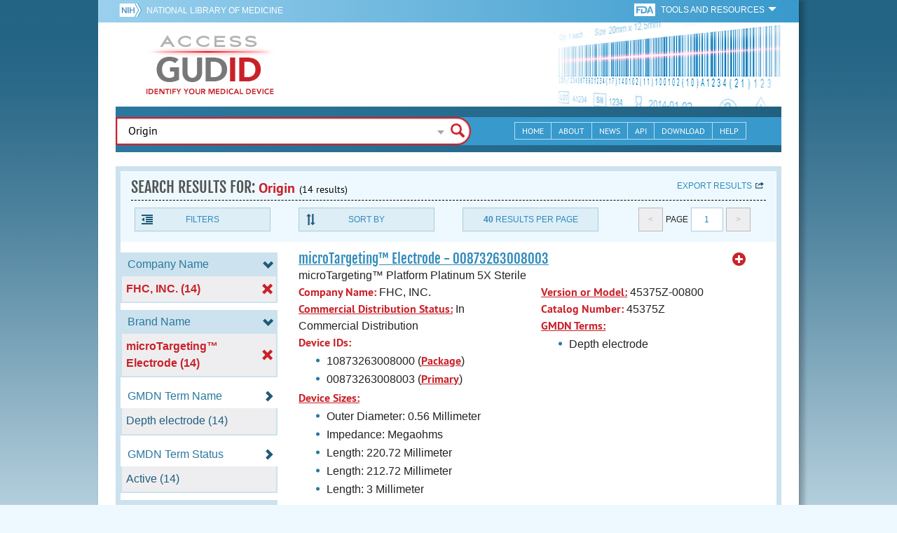

--- FILE ---
content_type: text/html; charset=utf-8
request_url: https://accessgudid.nlm.nih.gov/devices/search?filters%5BBrand+Name%5D%5B%5D=microTargeting%E2%84%A2+Electrode&filters%5BCompany+Name%5D%5B%5D=FHC%2C+INC.&filters%5BDevice+Class%5D%5B%5D=2&filters%5BDevice+Packaged+As+Sterile%5D%5B%5D=1&filters%5BDevice+Size%5D%5B%5D=Outer+Diameter%3A+0.56+Millimeter&filters%5BDevice+Size%5D%5B%5D=Length%3A+242.2+Millimeter&filters%5BDevice+Size%5D%5B%5D=Length%3A+274.65+Millimeter&filters%5BFDA+Product+Code%5D%5B%5D=GZL&filters%5BFDA+Product+Code%5D%5B%5D=HAW&filters%5BFDA+Product+Code+Name%5D%5B%5D=ELECTRODE%2C+DEPTH&page=1&page_size=40&query=Origin&sort=companyName-desc
body_size: 105960
content:
<!DOCTYPE html>
<!--[if lt IE 9]> <html lang="en" class="no-js lt-ie10 lt-ie9"> <![endif]-->
<!--[if IE 9]> <html lang="en" class="no-js lt-ie10"> <![endif]-->
<!--[if gt IE 9]><!--> <html lang="en" class="no-js"> <!--<![endif]-->

<head>
	<!-- compatability mode -->
	<meta http-equiv="X-UA-Compatible" content="IE=edge" />

  	<link rel="apple-touch-icon-precomposed" sizes="180x180" href="/assets/favicon/apple-touch-icon-180x180-84b1f1d99c6c96e961e19163540b103824460143e721dd25ef211050aed5a697.png"></link>
<link rel="apple-touch-icon-precomposed" sizes="152x152" href="/assets/favicon/apple-touch-icon-152x152-9ce4e66bbc164fdc61bc75407e6736301d56d909d4ba266a6652829d37122c52.png"></link>
<link rel="apple-touch-icon-precomposed" sizes="144x144" href="/assets/favicon/apple-touch-icon-144x144-a06027a9bcb43a17048c11f6f3629788c82dcfc9c44b1d0d6ee576a4fe770d34.png"></link>
<link rel="apple-touch-icon-precomposed" sizes="120x120" href="/assets/favicon/apple-touch-icon-120x120-4207a7960b31abdf26447cf1f1e5ead252875fec2f455055dd5fb0e075dd5e9b.png"></link>
<link rel="apple-touch-icon-precomposed" sizes="114x114" href="/assets/favicon/apple-touch-icon-114x114-dd9c087887095a6c41afe331e8dacf1f3eadea1f1ce722084ff8d863b699570b.png"></link>
<link rel="apple-touch-icon-precomposed" sizes="76x76" href="/assets/favicon/apple-touch-icon-76x76-5f9d5849d3bc74fb0f419f75122001f1830806df5964eaa2b11ce2256414ecd7.png"></link>
<link rel="apple-touch-icon-precomposed" sizes="72x72" href="/assets/favicon/apple-touch-icon-72x72-1161f0b6b79e071c3c14ff9d55d70adc320f40327ed7b6c82dc1c1b8f4abff68.png"></link>
<link rel="apple-touch-icon-precomposed" href="/assets/favicon/apple-touch-icon-57x57-195ca94e86b4692050ee50cd5f06687230355cb5e3b740d959ecbf25da8defaa.png"></link>
<link rel="shortcut icon" href="/assets/favicon/apple-touch-icon-84b1f1d99c6c96e961e19163540b103824460143e721dd25ef211050aed5a697.png"></link>


<meta name="msapplication-config" content="https://accessgudid.nlm.nih.gov/assets/favicon/browserconfig-b634d6dcbf2633ee770c29bbaf92f7621d25f069dbb2e66f25ab54604edd26eb.xml"></meta>


<link href="https://accessgudid.nlm.nih.gov/assets/favicon/android-chrome-manifest-bc94c27260ee1e926e56f30698ee3553433814b2f6eb80d400ccbd580ccf397e.json"></link>
<meta name="mobile-web-app-capable" content="yes">
<link rel="icon" sizes="36x36" href="/assets/favicon/android-chrome-36x36-09cefaec8d5a62e50c561b8d4cccaa7b79b3fa7492ec80e582e6ba414ac63bca.png"></link>
<link rel="icon" sizes="48x48" href="/assets/favicon/android-chrome-48x48-ce293a051f2ee477a86b6b78ad4d3cde07b42b7573026e06c05f2d71b789a754.png"></link>
<link rel="icon" sizes="72x72" href="/assets/favicon/android-chrome-72x72-1161f0b6b79e071c3c14ff9d55d70adc320f40327ed7b6c82dc1c1b8f4abff68.png"></link>
<link rel="icon" sizes="96x96" href="/assets/favicon/android-chrome-96x96-049b3ed1174fbae0eec4ca957b6cd531db640faccccc24272068b9b31c25fa9b.png"></link>
<link rel="icon" sizes="144x144" href="/assets/favicon/android-chrome-144x144-a06027a9bcb43a17048c11f6f3629788c82dcfc9c44b1d0d6ee576a4fe770d34.png"></link>
<link rel="icon" sizes="192x192" href="/assets/favicon/android-chrome-192x192-23cadf9f0cb2e013c36f57d19212232efb4df979ae34f7cbe1cf37bce3718f90.png"></link>


<link rel="shortcut icon" type="image/x-icon" href="/assets/favicon/favicon-7944c1f2312792d5ca2a9dbd1ba74c989cdcfdfe49f0e9364df3d824751168f8.ico" />


	<!-- REMOVING USER LOGIN
	 
	-->


  		<title>AccessGUDID - Origin</title>

  		<meta name="description" content="The Global Unique Device Identification Database (GUDID) contains key device identification information submitted to the FDA about medical devices that have Unique Device Identifiers (UDI).">


  <meta name="viewport" id="viewport" content="width=device-width,minimum-scale=1.0,maximum-scale=10.0,initial-scale=1.0" />

  <!-- Header Styles -->
  <link rel="stylesheet" media="all" href="/assets/application-dd49f031b2bcd4771a47894596e589f046b72aebeeca96ac582462eb3c9d10a3.css" digest="false" data-turbolinks-track="true" />

  <!-- Header JavaSCripts -->
  <script src="/assets/application_header-4bb6492faf9dcc4bde5f939e3fa1a0c76f736dd5bf1cf9a2f2c53fed898c1f94.js" data-turbolinks-track="true"></script>


  <!-- IE 8 fix for foundation -->
  <!--[if lt IE 9]>
  	<link rel="stylesheet" media="screen" href="/assets/vendor/IE8-fix/ie8-a3a20a584ac6f202c16e011cf31ebbfc06d037d901d125f33e40952ab6c293db.css" />
  	<script src="/assets/vendor/IE8-fix/ie8-head-e2a241f1268950dd76fd31d8312eb175815ef219fa739b8f686923a0edeb474e.js"></script>
  <![endif]-->

  <meta name="csrf-param" content="authenticity_token" />
<meta name="csrf-token" content="uYUO4e92pKNJpcRkiLwiejLLoyPvP7gctKPyqo+o7TTy3AgzEqKUWaqQ5D4t4K1JE8P6s8/8ZAQ/xg7R/DfIxQ==" />


	

	<!-- Google Tag Manager Script -->
<script>(function(w,d,s,l,i){w[l]=w[l]||[];w[l].push({'gtm.start':
new Date().getTime(),event:'gtm.js'});var f=d.getElementsByTagName(s)[0],
j=d.createElement(s),dl=l!='dataLayer'?'&l='+l:'';j.async=true;j.src=
'//www.googletagmanager.com/gtm.js?id='+i+dl;f.parentNode.insertBefore(j,f);
})(window,document,'script','dataLayer','GTM-NCCCLJ');</script>
<!-- End Google Tag Manager Script -->


</head>
	<body class="inner search">

	<!-- Google Tag Manager No Script-->
<noscript><iframe src="//www.googletagmanager.com/ns.html?id=GTM-NCCCLJ"
height="0" width="0" style="display:none;visibility:hidden" title="googletagmanager"></iframe></noscript>
<!-- End Google Tag Manager No Script -->



	<!--[if lt IE 9]>

	    <div class="outdated-browser">
	        <p>
	            You are using an <strong>outdated</strong> browser.
	            Please <a target="_blank" href="http://browsehappy.com/">upgrade your browser</a>
	            to improve your experience.
	        </p>
	    </div>

	<![endif]-->




	<!-- Start of first Foundation row for ENTIRE page -->
	<div class="row bg_shadow">
		<div class="xsmall-12 columns page-container">




			<!-- Foundation row for the header -->
<header>

	<ul id="skip">
	<li><a href="#skip-main-content">Skip to Main Content</a></li>
</ul>

	<div class="row margined topHeaderNav hide-for-print">
	<nav>

		<div class="xsmall-8 small-10 medium-5 large-4 columns no-padding">
			<div class="topNIHLogo">
				<a href="http://www.nih.gov" class="top-logo" title="National Institutes of Health" target="_blank">
					<img alt="NIH Logo" src="/assets/nih-toplogo-f837a20273312a39906bac44fdf6781f0faa953992d3e1e67ad369e0e730ff1f.png" />
				</a>

			    <a class="show-for-small-up" href="//www.nlm.nih.gov" class="nlm-link" title="National Library of Medicine" target="_blank">National Library of Medicine
			    </a>
				<a class="show-for-xsmall-only" href="//www.nlm.nih.gov" class="nlm-link" title="National Library of Medicine" target="_blank">NLM
				</a>
			</div>
     	</div>

		<div class="xsmall-4 small-2 medium-2 large-5 columns no-padding">

			<div class="FDA-tools-dropdown">
				<a href="http://www.fda.gov/" class="fda-logo-link" title="FDA" target="_blank">
						<img alt="U.S. Food and Drug Administration" title="U.S. Food and Drug Administration" class="fda-logo" src="/assets/FDA-logo-cropped-small-ee3ca79d31d48227526527bd015980cb7c6f0091b8a53112d23afded34f816f9.png" />
				</a>
				<a href="#" class="tools-dropdown" data-dropdown="fda-tools-header-dropdown">
						<span class="show-for-large-up">
							Tools and Resources
			        	</span>
			        	<span class="show-for-medium-up icon arrow-down-white">

			        	</span>
				</a>
				<ul id="fda-tools-header-dropdown" class="f-dropdown hide-for-small-down" data-dropdown-content>
					<li>
	<a href="http://www.fda.gov/udi" target="_blank">
		FDA UDI Home
	</a>
</li>
<li>
	<a href="http://www.fda.gov/MedicalDevices/default.htm" target="_blank">
		FDA Medical Devices Home 
	</a>
</li>
<li>
	<a href="https://www.accessdata.fda.gov/scripts/medwatch/" target="_blank">
		Report a Device Problem (MedWatch) 
	</a>
</li>
<li>
	<a href="http://www.fda.gov/MedicalDevices/Safety/ListofRecalls/default.htm" target="_blank">
		Device Recalls
	</a>
</li>
<li>
	<a href="http://www.fda.gov/MedicalDevices/Safety/AlertsandNotices/default.htm" target="_blank">
		Device Safety Communications
	</a>
</li>

				</ul>


			</div>


		</div>

	</nav>
</div>



	<div class="show-for-print-only">
		<img class="logo" alt="Access GUDID: Identify Your Medical Device" src="/assets/accessgudid-logo2-b161b2b566f1d4a21e6c2b65cb9fabcea1d26bd240a2cf7202b251bab0c8db5b.png" />
	</div>


	<div class="bottomHeader dont-show-for-print">
	<div class="header-image">
	<div class="mobile-menu-btn closed hasjs" tabindex="0"></div>

	<div class="mobile-menu row margined">
		<div class="mobile-menu-container">
			<div class="pro-menu active">
				<div class="small-6 xsmall-12 columns">
					<ul>
						<li>
							<a href="https://accessgudid.nlm.nih.gov/">Home</a>
						</li>

						<li>
							<a href="/about-gudid">About</a>
						</li>
						<li>
							<a href="/news">News</a>
						</li>
						<li>
							<a href="/download">Download</a>
						</li>
						<li>
							<a href="/resources/home">API</a>
						</li>
						<li>
							<a href="/help/home">Help</a>
						</li>
						<li>
							<a target="_blank" href="https://support.nlm.nih.gov/">Customer Support &amp; FAQ</a>
						</li>

					</ul>
				</div>

				<div class="small-6 xsmall-12 columns">
					<ul>
						<li>
							FDA Tools and Resources
							<ul class="fda-resources-list">
	<li>
	<a href="http://www.fda.gov/udi" target="_blank">
		FDA UDI Home
	</a>
</li>
<li>
	<a href="http://www.fda.gov/MedicalDevices/default.htm" target="_blank">
		FDA Medical Devices Home 
	</a>
</li>
<li>
	<a href="https://www.accessdata.fda.gov/scripts/medwatch/" target="_blank">
		Report a Device Problem (MedWatch) 
	</a>
</li>
<li>
	<a href="http://www.fda.gov/MedicalDevices/Safety/ListofRecalls/default.htm" target="_blank">
		Device Recalls
	</a>
</li>
<li>
	<a href="http://www.fda.gov/MedicalDevices/Safety/AlertsandNotices/default.htm" target="_blank">
		Device Safety Communications
	</a>
</li>

</ul>
						</li>
					</ul>
				</div>
			</div>
		</div>
	</div>



	<a title="Access GUDID: Identify Your Medical Device" class="logo" href="https://accessgudid.nlm.nih.gov/">GUDID</a>


		<div class="mobile-search-btn" tabindex="0"></div>

	<!-- Only display this image on larger screens -->
	<div class="header-bg  show-for-medium-up">

		<img alt="Barcode" src="/assets/headerimage-71f350b3c366489d02095399cf780bf852007828af638f2538bd24c985ab9874.png" />

	</div>


	<div class="divider"></div>
</div>


	<div class="row margined bottomHeaderContent">
	<div class="">

		<div class="search">
			<div class="divider_10"></div>


				<form action="/devices/search">

					<div class="searchNav" style="">
						<!--

						-->
					</div>

						<div class="searchForm">

							<div class="xsmall-10 xsmall-centered medium-8 medium-uncentered columns">
								<div class="searchInput">
									<input id="searchQuery" name="query" tabindex="0" type="text" placeholder="Enter Device Identifier, Name, or Company" autocorrect="off" autocapitalize="off" autocomplete="off" value="Origin">
									<div id="searchQuery-autocomplete" style="position:absolute; width: 100%;"></div>
								</div>


							</div>

							<div class="xsmall-12 xsmall-centered medium-1 medium-uncentered no-paddingend columns">
							<input class="search no-background" tabindex="0" title="Search" type="submit" value="Search">
							</div>
						</div>
					</form>

				<div class="divider"></div>

				<nav class="bottomHeaderNav margined row show-for-medium-up valign-middle secondaryPage">
					<noscript>
						<div class="no-js-nav no-js">
	<div class="row">
		<div class="xsmall-12 medium-6 columns">
			<ul>
				<li>MENU
					<ul>
						<li>
							<a href="https://accessgudid.nlm.nih.gov/">Home</a>
						</li>
						<li>
							<a href="/about-gudid">About</a>
						</li>
						<li>
							<a href="/news">News</a>
						</li>
						<li>
							<a href="/resources/home">API</a>
						</li>
						<li>
							<a href="/download">Download</a>
						</li>
						
						<li>
							<a href="/help/home">Help</a>
						</li>
					</ul>
				</li>
			</ul>
		</div>
		
		<div class="xsmall-12 medium-6 columns">
			<ul>
				<li>FDA TOOLS &amp; RESOURCES
					<ul class="fda-resources-list">
	<li>
	<a href="http://www.fda.gov/udi" target="_blank">
		FDA UDI Home
	</a>
</li>
<li>
	<a href="http://www.fda.gov/MedicalDevices/default.htm" target="_blank">
		FDA Medical Devices Home 
	</a>
</li>
<li>
	<a href="https://www.accessdata.fda.gov/scripts/medwatch/" target="_blank">
		Report a Device Problem (MedWatch) 
	</a>
</li>
<li>
	<a href="http://www.fda.gov/MedicalDevices/Safety/ListofRecalls/default.htm" target="_blank">
		Device Recalls
	</a>
</li>
<li>
	<a href="http://www.fda.gov/MedicalDevices/Safety/AlertsandNotices/default.htm" target="_blank">
		Device Safety Communications
	</a>
</li>

</ul>
				</li>
			</ul>
		</div>

		
	</div>
</div>
					</noscript>

					<div class="medium-7 columns search-bar valign-middle">
						<div class="row margined search no-background">

							<form action="/devices/search">

								<div class="searchForm">

										<div class="searchInput medium-12 columns">

											<input id="searchToolsQuery" name="query" tabindex="0" type="text" placeholder="Enter Device Identifier, Name, or Company" autocorrect="off" autocapitalize="off" value="Origin">
										</div>
										<div class="more-search-options" data-options="align:right; ignore_repositioning" data-dropdown="more-search-options-dropdown">

										</div>
										<ul id="more-search-options-dropdown" data-dropdown-content>
											<li>
	<a href="/advanced-search">Advanced Search</a>
</li>
<li>
	<a href="/help/search/basic-search">Search Help</a>
</li>

										</ul>


										<div class="searchButton">
											<input class="search float-right" tabindex="0" title="Search" type="submit" value="Search">
										</div>

								</div>
							</form>

						</div>
					</div>

					<div class="medium-5 no-padding columns valign-middle">
						<ul class="webview hasjs">

							<li>
								<a title="Home" href="/">Home</a>
							</li>

							<li>
								<a title="About" href="/about-gudid">About</a>
							</li>


							<li>
								<a title="News" href="/news">News</a>
							</li>


							<li>
								<a title="API Documentation" href="/resources/home">API</a>
							</li>


							<li>
								<a title="Download" href="/download">Download</a>
							</li>

							<li>
								<a title="Help" href="/help/home">Help</a>
							</li>

						</ul>
					</div>

					<div class="medium-5 large-4 columns valign-middle">
						<ul class="tabletview hasjs">
							<li class="viewmore"><a href="#" title="View More">View More</a>
								<ul>
									<li>
										<a title="Home" class="active" aria-current="page" href="https://accessgudid.nlm.nih.gov/">Home</a>
									</li>
									<li>
										<a title="About" href="/about-gudid">About</a>
									</li>
									<li>
										<a title="News" href="/news">News</a>
									</li>
									<li>
										<a title="API Documentation" href="/resources/home">API</a>
									</li>
									<li>
										<a title="Download" href="/download">Download</a>
									</li>
									<li>
										<a title="Help" href="/help/home">Help</a>
									</li>
								</ul>
						</ul>
					</div>


				</nav>
				<div class="divider_10 nomargin"></div>
			</div>

		</div>
		</div>

		<div class="divider"></div>
	</div>
</header>






			<!-- skip link to main content -->
			<div id="skip-main-content"></div>
			<div class="main-content row margined">


					

<div class="xsmall-12 columns float-right no-padding add-border" id="search-tools-row">
	<div class="header">
		<div class="header-top">
			<!-- Title plus div for body.about div.about background, added div container for h1 and li menu -->
			<div class="search" title="Origin"></div>
			<div class="title-header">
				<h1>SEARCH RESULTS FOR: <span class="search-query">Origin</span><span class="count">(14 results)</span></h1>

				<span class="float-right">
					<a href="#" class="f-dropdown-button tools-button show-for-medium-up hide-for-print" id="export" data-dropdown="export-options">Export results</a>

					<ul id="export-options" class="f-dropdown first" data-dropdown-content data-force-follow="false">
							<li><a id="show-hide-search-summary" href="#">Search Summary</a> </li>
							<ul id='search-summary-options' style="display:none">
								<li><a href="/devices/search.xml?action=search&amp;controller=devices&amp;filters%5BBrand+Name%5D%5B%5D=microTargeting%E2%84%A2+Electrode&amp;filters%5BCompany+Name%5D%5B%5D=FHC%2C+INC.&amp;filters%5BDevice+Class%5D%5B%5D=2&amp;filters%5BDevice+Packaged+As+Sterile%5D%5B%5D=1&amp;filters%5BDevice+Size%5D%5B%5D=Outer+Diameter%3A+0.56+Millimeter&amp;filters%5BDevice+Size%5D%5B%5D=Length%3A+242.2+Millimeter&amp;filters%5BDevice+Size%5D%5B%5D=Length%3A+274.65+Millimeter&amp;filters%5BFDA+Product+Code%5D%5B%5D=GZL&amp;filters%5BFDA+Product+Code%5D%5B%5D=HAW&amp;filters%5BFDA+Product+Code+Name%5D%5B%5D=ELECTRODE%2C+DEPTH&amp;page=1&amp;page_size=14&amp;query=Origin&amp;sort=companyName-desc">XML</a>
								</li>
								<li><a href="/devices/search.csv?action=search&amp;controller=devices&amp;filters%5BBrand+Name%5D%5B%5D=microTargeting%E2%84%A2+Electrode&amp;filters%5BCompany+Name%5D%5B%5D=FHC%2C+INC.&amp;filters%5BDevice+Class%5D%5B%5D=2&amp;filters%5BDevice+Packaged+As+Sterile%5D%5B%5D=1&amp;filters%5BDevice+Size%5D%5B%5D=Outer+Diameter%3A+0.56+Millimeter&amp;filters%5BDevice+Size%5D%5B%5D=Length%3A+242.2+Millimeter&amp;filters%5BDevice+Size%5D%5B%5D=Length%3A+274.65+Millimeter&amp;filters%5BFDA+Product+Code%5D%5B%5D=GZL&amp;filters%5BFDA+Product+Code%5D%5B%5D=HAW&amp;filters%5BFDA+Product+Code+Name%5D%5B%5D=ELECTRODE%2C+DEPTH&amp;page=1&amp;page_size=14&amp;query=Origin&amp;sort=companyName-desc">CSV</a>
								</li>
								<li><a href="/devices/search.xls?action=search&amp;controller=devices&amp;filters%5BBrand+Name%5D%5B%5D=microTargeting%E2%84%A2+Electrode&amp;filters%5BCompany+Name%5D%5B%5D=FHC%2C+INC.&amp;filters%5BDevice+Class%5D%5B%5D=2&amp;filters%5BDevice+Packaged+As+Sterile%5D%5B%5D=1&amp;filters%5BDevice+Size%5D%5B%5D=Outer+Diameter%3A+0.56+Millimeter&amp;filters%5BDevice+Size%5D%5B%5D=Length%3A+242.2+Millimeter&amp;filters%5BDevice+Size%5D%5B%5D=Length%3A+274.65+Millimeter&amp;filters%5BFDA+Product+Code%5D%5B%5D=GZL&amp;filters%5BFDA+Product+Code%5D%5B%5D=HAW&amp;filters%5BFDA+Product+Code+Name%5D%5B%5D=ELECTRODE%2C+DEPTH&amp;page=1&amp;page_size=14&amp;query=Origin&amp;sort=companyName-desc">XLS</a>
								</li>
								<li><a href="/devices/search.json?action=search&amp;controller=devices&amp;filters%5BBrand+Name%5D%5B%5D=microTargeting%E2%84%A2+Electrode&amp;filters%5BCompany+Name%5D%5B%5D=FHC%2C+INC.&amp;filters%5BDevice+Class%5D%5B%5D=2&amp;filters%5BDevice+Packaged+As+Sterile%5D%5B%5D=1&amp;filters%5BDevice+Size%5D%5B%5D=Outer+Diameter%3A+0.56+Millimeter&amp;filters%5BDevice+Size%5D%5B%5D=Length%3A+242.2+Millimeter&amp;filters%5BDevice+Size%5D%5B%5D=Length%3A+274.65+Millimeter&amp;filters%5BFDA+Product+Code%5D%5B%5D=GZL&amp;filters%5BFDA+Product+Code%5D%5B%5D=HAW&amp;filters%5BFDA+Product+Code+Name%5D%5B%5D=ELECTRODE%2C+DEPTH&amp;page=1&amp;page_size=14&amp;query=Origin&amp;sort=companyName-desc">JSON</a>
								</li>
							</ul>

							<li><a id="show-hide-full-export" href="#">Full Record</a></li>
							<ul id='full-export-options' style="display:none">
								<li>
									<a id="export-worker-link" href="#" data-se-url="https://accessgudid.nlm.nih.gov/devices/search.es_export?filters%5BBrand+Name%5D%5B%5D=microTargeting%E2%84%A2+Electrode&amp;filters%5BCompany+Name%5D%5B%5D=FHC%2C+INC.&amp;filters%5BDevice+Class%5D%5B%5D=2&amp;filters%5BDevice+Packaged+As+Sterile%5D%5B%5D=1&amp;filters%5BDevice+Size%5D%5B%5D=Outer+Diameter%3A+0.56+Millimeter&amp;filters%5BDevice+Size%5D%5B%5D=Length%3A+242.2+Millimeter&amp;filters%5BDevice+Size%5D%5B%5D=Length%3A+274.65+Millimeter&amp;filters%5BFDA+Product+Code%5D%5B%5D=GZL&amp;filters%5BFDA+Product+Code%5D%5B%5D=HAW&amp;filters%5BFDA+Product+Code+Name%5D%5B%5D=ELECTRODE%2C+DEPTH&amp;page=1&amp;page_size=40&amp;query=Origin&amp;sort=companyName-desc">Delimited .TXT Files</a>
								</li>
							</ul>

					</ul>
				</span>

			</div>

			<div class="row hide-for-print tools">

				<div class="xsmall-6 small-4 medium-3 show-for-medium-up columns no-padding">
					<a href="#" class="tools-button" id="show-hide-filters">Filters</a>
				</div>

				<div class="xsmall-6 small-4 medium-3 columns no-padding">
					<a href="#" class="tools-button f-dropdown-button" id="sort-by" data-dropdown="sort-by-options">Sort By</a>
					<ul id="sort-by-options" class="f-dropdown first" data-dropdown-content>
						<li><a href="/devices/search?filters%5BBrand+Name%5D%5B%5D=microTargeting%E2%84%A2+Electrode&amp;filters%5BCompany+Name%5D%5B%5D=FHC%2C+INC.&amp;filters%5BDevice+Class%5D%5B%5D=2&amp;filters%5BDevice+Packaged+As+Sterile%5D%5B%5D=1&amp;filters%5BDevice+Size%5D%5B%5D=Outer+Diameter%3A+0.56+Millimeter&amp;filters%5BDevice+Size%5D%5B%5D=Length%3A+242.2+Millimeter&amp;filters%5BDevice+Size%5D%5B%5D=Length%3A+274.65+Millimeter&amp;filters%5BFDA+Product+Code%5D%5B%5D=GZL&amp;filters%5BFDA+Product+Code%5D%5B%5D=HAW&amp;filters%5BFDA+Product+Code+Name%5D%5B%5D=ELECTRODE%2C+DEPTH&amp;page=1&amp;page_size=40&amp;query=Origin">Relevance</a></li>
						<li><a href="/devices/search?filters%5BBrand+Name%5D%5B%5D=microTargeting%E2%84%A2+Electrode&amp;filters%5BCompany+Name%5D%5B%5D=FHC%2C+INC.&amp;filters%5BDevice+Class%5D%5B%5D=2&amp;filters%5BDevice+Packaged+As+Sterile%5D%5B%5D=1&amp;filters%5BDevice+Size%5D%5B%5D=Outer+Diameter%3A+0.56+Millimeter&amp;filters%5BDevice+Size%5D%5B%5D=Length%3A+242.2+Millimeter&amp;filters%5BDevice+Size%5D%5B%5D=Length%3A+274.65+Millimeter&amp;filters%5BFDA+Product+Code%5D%5B%5D=GZL&amp;filters%5BFDA+Product+Code%5D%5B%5D=HAW&amp;filters%5BFDA+Product+Code+Name%5D%5B%5D=ELECTRODE%2C+DEPTH&amp;page=1&amp;page_size=40&amp;query=Origin&amp;sort=companyName-asc">Company Name (A-Z)</a></li>
						<li><span class="active">Company Name (Z-A)</span></li>
						<li><a href="/devices/search?filters%5BBrand+Name%5D%5B%5D=microTargeting%E2%84%A2+Electrode&amp;filters%5BCompany+Name%5D%5B%5D=FHC%2C+INC.&amp;filters%5BDevice+Class%5D%5B%5D=2&amp;filters%5BDevice+Packaged+As+Sterile%5D%5B%5D=1&amp;filters%5BDevice+Size%5D%5B%5D=Outer+Diameter%3A+0.56+Millimeter&amp;filters%5BDevice+Size%5D%5B%5D=Length%3A+242.2+Millimeter&amp;filters%5BDevice+Size%5D%5B%5D=Length%3A+274.65+Millimeter&amp;filters%5BFDA+Product+Code%5D%5B%5D=GZL&amp;filters%5BFDA+Product+Code%5D%5B%5D=HAW&amp;filters%5BFDA+Product+Code+Name%5D%5B%5D=ELECTRODE%2C+DEPTH&amp;page=1&amp;page_size=40&amp;query=Origin&amp;sort=brandName-asc">Brand Name (A-Z)</a></li>
						<li><a href="/devices/search?filters%5BBrand+Name%5D%5B%5D=microTargeting%E2%84%A2+Electrode&amp;filters%5BCompany+Name%5D%5B%5D=FHC%2C+INC.&amp;filters%5BDevice+Class%5D%5B%5D=2&amp;filters%5BDevice+Packaged+As+Sterile%5D%5B%5D=1&amp;filters%5BDevice+Size%5D%5B%5D=Outer+Diameter%3A+0.56+Millimeter&amp;filters%5BDevice+Size%5D%5B%5D=Length%3A+242.2+Millimeter&amp;filters%5BDevice+Size%5D%5B%5D=Length%3A+274.65+Millimeter&amp;filters%5BFDA+Product+Code%5D%5B%5D=GZL&amp;filters%5BFDA+Product+Code%5D%5B%5D=HAW&amp;filters%5BFDA+Product+Code+Name%5D%5B%5D=ELECTRODE%2C+DEPTH&amp;page=1&amp;page_size=40&amp;query=Origin&amp;sort=brandName-desc">Brand Name (Z-A)</a></li>
					</ul>
				</div> 

				<div class="xsmall-6 small-4 medium-3 columns no-padding">
					<a href="#" class="tools-button f-dropdown-button" id="results-per-page" data-dropdown="page-size-options">
						<div class="show-for-medium-up">
								<div class="Bold Inline-Block">40</div>
							Results Per Page
						</div>
						<div class="show-for-small-down">
								<div class="Bold Inline-Block">40</div>
							Results/Pg
						</div>
					</a>
					<ul id="page-size-options" class="f-dropdown second" data-dropdown-content>
						<li><a href="/devices/search?filters%5BBrand+Name%5D%5B%5D=microTargeting%E2%84%A2+Electrode&amp;filters%5BCompany+Name%5D%5B%5D=FHC%2C+INC.&amp;filters%5BDevice+Class%5D%5B%5D=2&amp;filters%5BDevice+Packaged+As+Sterile%5D%5B%5D=1&amp;filters%5BDevice+Size%5D%5B%5D=Outer+Diameter%3A+0.56+Millimeter&amp;filters%5BDevice+Size%5D%5B%5D=Length%3A+242.2+Millimeter&amp;filters%5BDevice+Size%5D%5B%5D=Length%3A+274.65+Millimeter&amp;filters%5BFDA+Product+Code%5D%5B%5D=GZL&amp;filters%5BFDA+Product+Code%5D%5B%5D=HAW&amp;filters%5BFDA+Product+Code+Name%5D%5B%5D=ELECTRODE%2C+DEPTH&amp;page=1&amp;query=Origin&amp;sort=companyName-desc">10</a></li>
						<li><a href="/devices/search?filters%5BBrand+Name%5D%5B%5D=microTargeting%E2%84%A2+Electrode&amp;filters%5BCompany+Name%5D%5B%5D=FHC%2C+INC.&amp;filters%5BDevice+Class%5D%5B%5D=2&amp;filters%5BDevice+Packaged+As+Sterile%5D%5B%5D=1&amp;filters%5BDevice+Size%5D%5B%5D=Outer+Diameter%3A+0.56+Millimeter&amp;filters%5BDevice+Size%5D%5B%5D=Length%3A+242.2+Millimeter&amp;filters%5BDevice+Size%5D%5B%5D=Length%3A+274.65+Millimeter&amp;filters%5BFDA+Product+Code%5D%5B%5D=GZL&amp;filters%5BFDA+Product+Code%5D%5B%5D=HAW&amp;filters%5BFDA+Product+Code+Name%5D%5B%5D=ELECTRODE%2C+DEPTH&amp;page=1&amp;page_size=20&amp;query=Origin&amp;sort=companyName-desc">20</a></li>
						<li><a href="/devices/search?filters%5BBrand+Name%5D%5B%5D=microTargeting%E2%84%A2+Electrode&amp;filters%5BCompany+Name%5D%5B%5D=FHC%2C+INC.&amp;filters%5BDevice+Class%5D%5B%5D=2&amp;filters%5BDevice+Packaged+As+Sterile%5D%5B%5D=1&amp;filters%5BDevice+Size%5D%5B%5D=Outer+Diameter%3A+0.56+Millimeter&amp;filters%5BDevice+Size%5D%5B%5D=Length%3A+242.2+Millimeter&amp;filters%5BDevice+Size%5D%5B%5D=Length%3A+274.65+Millimeter&amp;filters%5BFDA+Product+Code%5D%5B%5D=GZL&amp;filters%5BFDA+Product+Code%5D%5B%5D=HAW&amp;filters%5BFDA+Product+Code+Name%5D%5B%5D=ELECTRODE%2C+DEPTH&amp;page=1&amp;page_size=30&amp;query=Origin&amp;sort=companyName-desc">30</a></li>
						<li><span class="active">40</span></li>
						<li><a href="/devices/search?filters%5BBrand+Name%5D%5B%5D=microTargeting%E2%84%A2+Electrode&amp;filters%5BCompany+Name%5D%5B%5D=FHC%2C+INC.&amp;filters%5BDevice+Class%5D%5B%5D=2&amp;filters%5BDevice+Packaged+As+Sterile%5D%5B%5D=1&amp;filters%5BDevice+Size%5D%5B%5D=Outer+Diameter%3A+0.56+Millimeter&amp;filters%5BDevice+Size%5D%5B%5D=Length%3A+242.2+Millimeter&amp;filters%5BDevice+Size%5D%5B%5D=Length%3A+274.65+Millimeter&amp;filters%5BFDA+Product+Code%5D%5B%5D=GZL&amp;filters%5BFDA+Product+Code%5D%5B%5D=HAW&amp;filters%5BFDA+Product+Code+Name%5D%5B%5D=ELECTRODE%2C+DEPTH&amp;page=1&amp;page_size=50&amp;query=Origin&amp;sort=companyName-desc">50</a></li>
					</ul>
				</div> 

				<div class="xsmall-12 small-4 medium-3 columns no-padding">
					<div class="pagination">
						<span class="pagination-button left-arrow disabled"><</span>
						<div class="pagination-label page-select">
							Page
						</div>
						<a href="#" class="pagination-button page-select f-dropdown-button" id="page-number" data-dropdown="page-number-options">
								1
						</a>
						<span class="pagination-button right-arrow disabled">></span>

						<ul id="page-number-options" class="f-dropdown" data-dropdown-content=>
							<div class="scroll-overflow">

											<li><span class="active">1</span></li>

							</span>
						</ul>
					</div>
				</div>
			</div> 

		</div>
	</div>





<div class="xsmall-12 medium-3 columns no-padding" id="binning-column">
	<div class="search-binning">
		<div class="binning show-for-print">


						<a class="binning-title show-for-print expand-binning" href="#">
							<span class="binning-title-with-chevron">Company Name</span>
</a>						<ul class="options">

							<li>
								<a class="bin-link active" href="/devices/search?filters%5BBrand+Name%5D%5B%5D=microTargeting%E2%84%A2+Electrode&amp;filters%5BDevice+Class%5D%5B%5D=2&amp;filters%5BDevice+Packaged+As+Sterile%5D%5B%5D=1&amp;filters%5BDevice+Size%5D%5B%5D=Outer+Diameter%3A+0.56+Millimeter&amp;filters%5BDevice+Size%5D%5B%5D=Length%3A+242.2+Millimeter&amp;filters%5BDevice+Size%5D%5B%5D=Length%3A+274.65+Millimeter&amp;filters%5BFDA+Product+Code%5D%5B%5D=GZL&amp;filters%5BFDA+Product+Code%5D%5B%5D=HAW&amp;filters%5BFDA+Product+Code+Name%5D%5B%5D=ELECTRODE%2C+DEPTH&amp;page=1&amp;page_size=40&amp;query=Origin&amp;sort=companyName-desc">
								<span>
										FHC, INC. (14)
								</span>
</a>							</li>



					</ul>



						<a class="binning-title show-for-print expand-binning" href="#">
							<span class="binning-title-with-chevron">Brand Name</span>
</a>						<ul class="options">

							<li>
								<a class="bin-link active" href="/devices/search?filters%5BCompany+Name%5D%5B%5D=FHC%2C+INC.&amp;filters%5BDevice+Class%5D%5B%5D=2&amp;filters%5BDevice+Packaged+As+Sterile%5D%5B%5D=1&amp;filters%5BDevice+Size%5D%5B%5D=Outer+Diameter%3A+0.56+Millimeter&amp;filters%5BDevice+Size%5D%5B%5D=Length%3A+242.2+Millimeter&amp;filters%5BDevice+Size%5D%5B%5D=Length%3A+274.65+Millimeter&amp;filters%5BFDA+Product+Code%5D%5B%5D=GZL&amp;filters%5BFDA+Product+Code%5D%5B%5D=HAW&amp;filters%5BFDA+Product+Code+Name%5D%5B%5D=ELECTRODE%2C+DEPTH&amp;page=1&amp;page_size=40&amp;query=Origin&amp;sort=companyName-desc">
								<span>
										microTargeting™ Electrode (14)
								</span>
</a>							</li>



					</ul>



						<a class="binning-title expand-binning closed" href="#">
							<span class="binning-title-with-chevron">GMDN Term Name</span>
</a>						<ul class="options no-js">

							<li>
								<a class="bin-link" href="/devices/search?filters%5BBrand+Name%5D%5B%5D=microTargeting%E2%84%A2+Electrode&amp;filters%5BCompany+Name%5D%5B%5D=FHC%2C+INC.&amp;filters%5BDevice+Class%5D%5B%5D=2&amp;filters%5BDevice+Packaged+As+Sterile%5D%5B%5D=1&amp;filters%5BDevice+Size%5D%5B%5D=Outer+Diameter%3A+0.56+Millimeter&amp;filters%5BDevice+Size%5D%5B%5D=Length%3A+242.2+Millimeter&amp;filters%5BDevice+Size%5D%5B%5D=Length%3A+274.65+Millimeter&amp;filters%5BFDA+Product+Code%5D%5B%5D=GZL&amp;filters%5BFDA+Product+Code%5D%5B%5D=HAW&amp;filters%5BFDA+Product+Code+Name%5D%5B%5D=ELECTRODE%2C+DEPTH&amp;filters%5BGMDN+Term+Name%5D%5B%5D=Depth+electrode&amp;page=1&amp;page_size=40&amp;query=Origin&amp;sort=companyName-desc">
								<span>
										Depth electrode (14)
								</span>
</a>							</li>



					</ul>



						<a class="binning-title expand-binning closed" href="#">
							<span class="binning-title-with-chevron">GMDN Term Status</span>
</a>						<ul class="options no-js">

							<li>
								<a class="bin-link" href="/devices/search?filters%5BBrand+Name%5D%5B%5D=microTargeting%E2%84%A2+Electrode&amp;filters%5BCompany+Name%5D%5B%5D=FHC%2C+INC.&amp;filters%5BDevice+Class%5D%5B%5D=2&amp;filters%5BDevice+Packaged+As+Sterile%5D%5B%5D=1&amp;filters%5BDevice+Size%5D%5B%5D=Outer+Diameter%3A+0.56+Millimeter&amp;filters%5BDevice+Size%5D%5B%5D=Length%3A+242.2+Millimeter&amp;filters%5BDevice+Size%5D%5B%5D=Length%3A+274.65+Millimeter&amp;filters%5BFDA+Product+Code%5D%5B%5D=GZL&amp;filters%5BFDA+Product+Code%5D%5B%5D=HAW&amp;filters%5BFDA+Product+Code+Name%5D%5B%5D=ELECTRODE%2C+DEPTH&amp;filters%5BGMDN+Term+Status%5D%5B%5D=Active&amp;page=1&amp;page_size=40&amp;query=Origin&amp;sort=companyName-desc">
								<span>
										Active (14)
								</span>
</a>							</li>



					</ul>



						<a class="binning-title show-for-print expand-binning" href="#">
							<span class="binning-title-with-chevron">FDA Product Code Name</span>
</a>						<ul class="options">

							<li>
								<a class="bin-link active" href="/devices/search?filters%5BBrand+Name%5D%5B%5D=microTargeting%E2%84%A2+Electrode&amp;filters%5BCompany+Name%5D%5B%5D=FHC%2C+INC.&amp;filters%5BDevice+Class%5D%5B%5D=2&amp;filters%5BDevice+Packaged+As+Sterile%5D%5B%5D=1&amp;filters%5BDevice+Size%5D%5B%5D=Outer+Diameter%3A+0.56+Millimeter&amp;filters%5BDevice+Size%5D%5B%5D=Length%3A+242.2+Millimeter&amp;filters%5BDevice+Size%5D%5B%5D=Length%3A+274.65+Millimeter&amp;filters%5BFDA+Product+Code%5D%5B%5D=GZL&amp;filters%5BFDA+Product+Code%5D%5B%5D=HAW&amp;page=1&amp;page_size=40&amp;query=Origin&amp;sort=companyName-desc">
								<span>
										ELECTRODE, DEPTH (14)
								</span>
</a>							</li>



					</ul>



						<a class="binning-title show-for-print expand-binning" href="#">
							<span class="binning-title-with-chevron">FDA Product Code</span>
</a>						<ul class="options">

							<li>
								<a class="bin-link active" href="/devices/search?filters%5BBrand+Name%5D%5B%5D=microTargeting%E2%84%A2+Electrode&amp;filters%5BCompany+Name%5D%5B%5D=FHC%2C+INC.&amp;filters%5BDevice+Class%5D%5B%5D=2&amp;filters%5BDevice+Packaged+As+Sterile%5D%5B%5D=1&amp;filters%5BDevice+Size%5D%5B%5D=Outer+Diameter%3A+0.56+Millimeter&amp;filters%5BDevice+Size%5D%5B%5D=Length%3A+242.2+Millimeter&amp;filters%5BDevice+Size%5D%5B%5D=Length%3A+274.65+Millimeter&amp;filters%5BFDA+Product+Code%5D%5B%5D=GZL&amp;filters%5BFDA+Product+Code+Name%5D%5B%5D=ELECTRODE%2C+DEPTH&amp;page=1&amp;page_size=40&amp;query=Origin&amp;sort=companyName-desc">
								<span>
										HAW (14)
								</span>
</a>							</li>

							<li>
								<a class="bin-link active" href="/devices/search?filters%5BBrand+Name%5D%5B%5D=microTargeting%E2%84%A2+Electrode&amp;filters%5BCompany+Name%5D%5B%5D=FHC%2C+INC.&amp;filters%5BDevice+Class%5D%5B%5D=2&amp;filters%5BDevice+Packaged+As+Sterile%5D%5B%5D=1&amp;filters%5BDevice+Size%5D%5B%5D=Outer+Diameter%3A+0.56+Millimeter&amp;filters%5BDevice+Size%5D%5B%5D=Length%3A+242.2+Millimeter&amp;filters%5BDevice+Size%5D%5B%5D=Length%3A+274.65+Millimeter&amp;filters%5BFDA+Product+Code%5D%5B%5D=HAW&amp;filters%5BFDA+Product+Code+Name%5D%5B%5D=ELECTRODE%2C+DEPTH&amp;page=1&amp;page_size=40&amp;query=Origin&amp;sort=companyName-desc">
								<span>
										GZL (14)
								</span>
</a>							</li>



					</ul>



						<a class="binning-title show-for-print expand-binning" href="#">
							<span class="binning-title-with-chevron">Device Packaged As Sterile</span>
</a>						<ul class="options">

							<li>
								<a class="bin-link active" href="/devices/search?filters%5BBrand+Name%5D%5B%5D=microTargeting%E2%84%A2+Electrode&amp;filters%5BCompany+Name%5D%5B%5D=FHC%2C+INC.&amp;filters%5BDevice+Class%5D%5B%5D=2&amp;filters%5BDevice+Size%5D%5B%5D=Outer+Diameter%3A+0.56+Millimeter&amp;filters%5BDevice+Size%5D%5B%5D=Length%3A+242.2+Millimeter&amp;filters%5BDevice+Size%5D%5B%5D=Length%3A+274.65+Millimeter&amp;filters%5BFDA+Product+Code%5D%5B%5D=GZL&amp;filters%5BFDA+Product+Code%5D%5B%5D=HAW&amp;filters%5BFDA+Product+Code+Name%5D%5B%5D=ELECTRODE%2C+DEPTH&amp;page=1&amp;page_size=40&amp;query=Origin&amp;sort=companyName-desc">
								<span>
										Yes (14)
								</span>
</a>							</li>



					</ul>



						<a class="binning-title expand-binning closed" href="#">
							<span class="binning-title-with-chevron">Sterilization Prior To Use</span>
</a>						<ul class="options no-js">

							<li>
								<a class="bin-link" href="/devices/search?filters%5BBrand+Name%5D%5B%5D=microTargeting%E2%84%A2+Electrode&amp;filters%5BCompany+Name%5D%5B%5D=FHC%2C+INC.&amp;filters%5BDevice+Class%5D%5B%5D=2&amp;filters%5BDevice+Packaged+As+Sterile%5D%5B%5D=1&amp;filters%5BDevice+Size%5D%5B%5D=Outer+Diameter%3A+0.56+Millimeter&amp;filters%5BDevice+Size%5D%5B%5D=Length%3A+242.2+Millimeter&amp;filters%5BDevice+Size%5D%5B%5D=Length%3A+274.65+Millimeter&amp;filters%5BFDA+Product+Code%5D%5B%5D=GZL&amp;filters%5BFDA+Product+Code%5D%5B%5D=HAW&amp;filters%5BFDA+Product+Code+Name%5D%5B%5D=ELECTRODE%2C+DEPTH&amp;filters%5BSterilization+Prior+To+Use%5D%5B%5D=1&amp;page=1&amp;page_size=40&amp;query=Origin&amp;sort=companyName-desc">
								<span>
										Yes (14)
								</span>
</a>							</li>



					</ul>



						<a class="binning-title expand-binning closed" href="#">
							<span class="binning-title-with-chevron">Issuing Agency</span>
</a>						<ul class="options no-js">

							<li>
								<a class="bin-link" href="/devices/search?filters%5BBrand+Name%5D%5B%5D=microTargeting%E2%84%A2+Electrode&amp;filters%5BCompany+Name%5D%5B%5D=FHC%2C+INC.&amp;filters%5BDevice+Class%5D%5B%5D=2&amp;filters%5BDevice+Packaged+As+Sterile%5D%5B%5D=1&amp;filters%5BDevice+Size%5D%5B%5D=Outer+Diameter%3A+0.56+Millimeter&amp;filters%5BDevice+Size%5D%5B%5D=Length%3A+242.2+Millimeter&amp;filters%5BDevice+Size%5D%5B%5D=Length%3A+274.65+Millimeter&amp;filters%5BFDA+Product+Code%5D%5B%5D=GZL&amp;filters%5BFDA+Product+Code%5D%5B%5D=HAW&amp;filters%5BFDA+Product+Code+Name%5D%5B%5D=ELECTRODE%2C+DEPTH&amp;filters%5BIssuing+Agency%5D%5B%5D=GS1&amp;page=1&amp;page_size=40&amp;query=Origin&amp;sort=companyName-desc">
								<span>
										GS1 (14)
								</span>
</a>							</li>



					</ul>



						<a class="binning-title show-for-print expand-binning" href="#">
							<span class="binning-title-with-chevron">Device Size</span>
</a>						<ul class="options">

							<li>
								<a class="bin-link active" href="/devices/search?filters%5BBrand+Name%5D%5B%5D=microTargeting%E2%84%A2+Electrode&amp;filters%5BCompany+Name%5D%5B%5D=FHC%2C+INC.&amp;filters%5BDevice+Class%5D%5B%5D=2&amp;filters%5BDevice+Packaged+As+Sterile%5D%5B%5D=1&amp;filters%5BDevice+Size%5D%5B%5D=Outer+Diameter%3A+0.56+Millimeter&amp;filters%5BDevice+Size%5D%5B%5D=Length%3A+242.2+Millimeter&amp;filters%5BFDA+Product+Code%5D%5B%5D=GZL&amp;filters%5BFDA+Product+Code%5D%5B%5D=HAW&amp;filters%5BFDA+Product+Code+Name%5D%5B%5D=ELECTRODE%2C+DEPTH&amp;page=1&amp;page_size=40&amp;query=Origin&amp;sort=companyName-desc">
								<span>
										Length: 274.65 Millimeter (2)
								</span>
</a>							</li>

							<li>
								<a class="bin-link active" href="/devices/search?filters%5BBrand+Name%5D%5B%5D=microTargeting%E2%84%A2+Electrode&amp;filters%5BCompany+Name%5D%5B%5D=FHC%2C+INC.&amp;filters%5BDevice+Class%5D%5B%5D=2&amp;filters%5BDevice+Packaged+As+Sterile%5D%5B%5D=1&amp;filters%5BDevice+Size%5D%5B%5D=Outer+Diameter%3A+0.56+Millimeter&amp;filters%5BDevice+Size%5D%5B%5D=Length%3A+274.65+Millimeter&amp;filters%5BFDA+Product+Code%5D%5B%5D=GZL&amp;filters%5BFDA+Product+Code%5D%5B%5D=HAW&amp;filters%5BFDA+Product+Code+Name%5D%5B%5D=ELECTRODE%2C+DEPTH&amp;page=1&amp;page_size=40&amp;query=Origin&amp;sort=companyName-desc">
								<span>
										Length: 242.2 Millimeter (4)
								</span>
</a>							</li>

							<li>
								<a class="bin-link active" href="/devices/search?filters%5BBrand+Name%5D%5B%5D=microTargeting%E2%84%A2+Electrode&amp;filters%5BCompany+Name%5D%5B%5D=FHC%2C+INC.&amp;filters%5BDevice+Class%5D%5B%5D=2&amp;filters%5BDevice+Packaged+As+Sterile%5D%5B%5D=1&amp;filters%5BDevice+Size%5D%5B%5D=Length%3A+242.2+Millimeter&amp;filters%5BDevice+Size%5D%5B%5D=Length%3A+274.65+Millimeter&amp;filters%5BFDA+Product+Code%5D%5B%5D=GZL&amp;filters%5BFDA+Product+Code%5D%5B%5D=HAW&amp;filters%5BFDA+Product+Code+Name%5D%5B%5D=ELECTRODE%2C+DEPTH&amp;page=1&amp;page_size=40&amp;query=Origin&amp;sort=companyName-desc">
								<span>
										Outer Diameter: 0.56 Millimeter (13)
								</span>
</a>							</li>

							<li>
								<a class="bin-link" href="/devices/search?filters%5BBrand+Name%5D%5B%5D=microTargeting%E2%84%A2+Electrode&amp;filters%5BCompany+Name%5D%5B%5D=FHC%2C+INC.&amp;filters%5BDevice+Class%5D%5B%5D=2&amp;filters%5BDevice+Packaged+As+Sterile%5D%5B%5D=1&amp;filters%5BDevice+Size%5D%5B%5D=Outer+Diameter%3A+0.56+Millimeter&amp;filters%5BDevice+Size%5D%5B%5D=Length%3A+242.2+Millimeter&amp;filters%5BDevice+Size%5D%5B%5D=Length%3A+274.65+Millimeter&amp;filters%5BDevice+Size%5D%5B%5D=Length%3A+10+Millimeter&amp;filters%5BFDA+Product+Code%5D%5B%5D=GZL&amp;filters%5BFDA+Product+Code%5D%5B%5D=HAW&amp;filters%5BFDA+Product+Code+Name%5D%5B%5D=ELECTRODE%2C+DEPTH&amp;page=1&amp;page_size=40&amp;query=Origin&amp;sort=companyName-desc">
								<span>
										Length: 10 Millimeter (13)
								</span>
</a>							</li>

							<li>
								<a class="bin-link" href="/devices/search?filters%5BBrand+Name%5D%5B%5D=microTargeting%E2%84%A2+Electrode&amp;filters%5BCompany+Name%5D%5B%5D=FHC%2C+INC.&amp;filters%5BDevice+Class%5D%5B%5D=2&amp;filters%5BDevice+Packaged+As+Sterile%5D%5B%5D=1&amp;filters%5BDevice+Size%5D%5B%5D=Outer+Diameter%3A+0.56+Millimeter&amp;filters%5BDevice+Size%5D%5B%5D=Length%3A+242.2+Millimeter&amp;filters%5BDevice+Size%5D%5B%5D=Length%3A+274.65+Millimeter&amp;filters%5BDevice+Size%5D%5B%5D=Length%3A+234.2+Millimeter&amp;filters%5BFDA+Product+Code%5D%5B%5D=GZL&amp;filters%5BFDA+Product+Code%5D%5B%5D=HAW&amp;filters%5BFDA+Product+Code+Name%5D%5B%5D=ELECTRODE%2C+DEPTH&amp;page=1&amp;page_size=40&amp;query=Origin&amp;sort=companyName-desc">
								<span>
										Length: 234.2 Millimeter (7)
								</span>
</a>							</li>

							<li>
								<a class="bin-link" href="/devices/search?filters%5BBrand+Name%5D%5B%5D=microTargeting%E2%84%A2+Electrode&amp;filters%5BCompany+Name%5D%5B%5D=FHC%2C+INC.&amp;filters%5BDevice+Class%5D%5B%5D=2&amp;filters%5BDevice+Packaged+As+Sterile%5D%5B%5D=1&amp;filters%5BDevice+Size%5D%5B%5D=Outer+Diameter%3A+0.56+Millimeter&amp;filters%5BDevice+Size%5D%5B%5D=Length%3A+242.2+Millimeter&amp;filters%5BDevice+Size%5D%5B%5D=Length%3A+274.65+Millimeter&amp;filters%5BDevice+Size%5D%5B%5D=Length%3A+249.2+Millimeter&amp;filters%5BFDA+Product+Code%5D%5B%5D=GZL&amp;filters%5BFDA+Product+Code%5D%5B%5D=HAW&amp;filters%5BFDA+Product+Code+Name%5D%5B%5D=ELECTRODE%2C+DEPTH&amp;page=1&amp;page_size=40&amp;query=Origin&amp;sort=companyName-desc">
								<span>
										Length: 249.2 Millimeter (7)
								</span>
</a>							</li>

							<li>
								<a class="bin-link" href="/devices/search?filters%5BBrand+Name%5D%5B%5D=microTargeting%E2%84%A2+Electrode&amp;filters%5BCompany+Name%5D%5B%5D=FHC%2C+INC.&amp;filters%5BDevice+Class%5D%5B%5D=2&amp;filters%5BDevice+Packaged+As+Sterile%5D%5B%5D=1&amp;filters%5BDevice+Size%5D%5B%5D=Outer+Diameter%3A+0.56+Millimeter&amp;filters%5BDevice+Size%5D%5B%5D=Length%3A+242.2+Millimeter&amp;filters%5BDevice+Size%5D%5B%5D=Length%3A+274.65+Millimeter&amp;filters%5BDevice+Size%5D%5B%5D=Length%3A+227.2+Millimeter&amp;filters%5BFDA+Product+Code%5D%5B%5D=GZL&amp;filters%5BFDA+Product+Code%5D%5B%5D=HAW&amp;filters%5BFDA+Product+Code+Name%5D%5B%5D=ELECTRODE%2C+DEPTH&amp;page=1&amp;page_size=40&amp;query=Origin&amp;sort=companyName-desc">
								<span>
										Length: 227.2 Millimeter (4)
								</span>
</a>							</li>

							<li>
								<a class="bin-link" href="/devices/search?filters%5BBrand+Name%5D%5B%5D=microTargeting%E2%84%A2+Electrode&amp;filters%5BCompany+Name%5D%5B%5D=FHC%2C+INC.&amp;filters%5BDevice+Class%5D%5B%5D=2&amp;filters%5BDevice+Packaged+As+Sterile%5D%5B%5D=1&amp;filters%5BDevice+Size%5D%5B%5D=Outer+Diameter%3A+0.56+Millimeter&amp;filters%5BDevice+Size%5D%5B%5D=Length%3A+242.2+Millimeter&amp;filters%5BDevice+Size%5D%5B%5D=Length%3A+274.65+Millimeter&amp;filters%5BDevice+Size%5D%5B%5D=Length%3A+258+Millimeter&amp;filters%5BFDA+Product+Code%5D%5B%5D=GZL&amp;filters%5BFDA+Product+Code%5D%5B%5D=HAW&amp;filters%5BFDA+Product+Code+Name%5D%5B%5D=ELECTRODE%2C+DEPTH&amp;page=1&amp;page_size=40&amp;query=Origin&amp;sort=companyName-desc">
								<span>
										Length: 258 Millimeter (2)
								</span>
</a>							</li>

							<li>
								<a class="bin-link" href="/devices/search?filters%5BBrand+Name%5D%5B%5D=microTargeting%E2%84%A2+Electrode&amp;filters%5BCompany+Name%5D%5B%5D=FHC%2C+INC.&amp;filters%5BDevice+Class%5D%5B%5D=2&amp;filters%5BDevice+Packaged+As+Sterile%5D%5B%5D=1&amp;filters%5BDevice+Size%5D%5B%5D=Outer+Diameter%3A+0.56+Millimeter&amp;filters%5BDevice+Size%5D%5B%5D=Length%3A+242.2+Millimeter&amp;filters%5BDevice+Size%5D%5B%5D=Length%3A+274.65+Millimeter&amp;filters%5BDevice+Size%5D%5B%5D=Length%3A+212.72+Millimeter&amp;filters%5BFDA+Product+Code%5D%5B%5D=GZL&amp;filters%5BFDA+Product+Code%5D%5B%5D=HAW&amp;filters%5BFDA+Product+Code+Name%5D%5B%5D=ELECTRODE%2C+DEPTH&amp;page=1&amp;page_size=40&amp;query=Origin&amp;sort=companyName-desc">
								<span>
										Length: 212.72 Millimeter (1)
								</span>
</a>							</li>

							<li>
								<a class="bin-link" href="/devices/search?filters%5BBrand+Name%5D%5B%5D=microTargeting%E2%84%A2+Electrode&amp;filters%5BCompany+Name%5D%5B%5D=FHC%2C+INC.&amp;filters%5BDevice+Class%5D%5B%5D=2&amp;filters%5BDevice+Packaged+As+Sterile%5D%5B%5D=1&amp;filters%5BDevice+Size%5D%5B%5D=Outer+Diameter%3A+0.56+Millimeter&amp;filters%5BDevice+Size%5D%5B%5D=Length%3A+242.2+Millimeter&amp;filters%5BDevice+Size%5D%5B%5D=Length%3A+274.65+Millimeter&amp;filters%5BDevice+Size%5D%5B%5D=Length%3A+220.72+Millimeter&amp;filters%5BFDA+Product+Code%5D%5B%5D=GZL&amp;filters%5BFDA+Product+Code%5D%5B%5D=HAW&amp;filters%5BFDA+Product+Code+Name%5D%5B%5D=ELECTRODE%2C+DEPTH&amp;page=1&amp;page_size=40&amp;query=Origin&amp;sort=companyName-desc">
								<span>
										Length: 220.72 Millimeter (1)
								</span>
</a>							</li>

							<li>
								<a class="bin-link" href="/devices/search?filters%5BBrand+Name%5D%5B%5D=microTargeting%E2%84%A2+Electrode&amp;filters%5BCompany+Name%5D%5B%5D=FHC%2C+INC.&amp;filters%5BDevice+Class%5D%5B%5D=2&amp;filters%5BDevice+Packaged+As+Sterile%5D%5B%5D=1&amp;filters%5BDevice+Size%5D%5B%5D=Outer+Diameter%3A+0.56+Millimeter&amp;filters%5BDevice+Size%5D%5B%5D=Length%3A+242.2+Millimeter&amp;filters%5BDevice+Size%5D%5B%5D=Length%3A+274.65+Millimeter&amp;filters%5BDevice+Size%5D%5B%5D=Length%3A+3+Millimeter&amp;filters%5BFDA+Product+Code%5D%5B%5D=GZL&amp;filters%5BFDA+Product+Code%5D%5B%5D=HAW&amp;filters%5BFDA+Product+Code+Name%5D%5B%5D=ELECTRODE%2C+DEPTH&amp;page=1&amp;page_size=40&amp;query=Origin&amp;sort=companyName-desc">
								<span>
										Length: 3 Millimeter (1)
								</span>
</a>							</li>

							<li>
								<a class="bin-link" href="/devices/search?filters%5BBrand+Name%5D%5B%5D=microTargeting%E2%84%A2+Electrode&amp;filters%5BCompany+Name%5D%5B%5D=FHC%2C+INC.&amp;filters%5BDevice+Class%5D%5B%5D=2&amp;filters%5BDevice+Packaged+As+Sterile%5D%5B%5D=1&amp;filters%5BDevice+Size%5D%5B%5D=Outer+Diameter%3A+0.56+Millimeter&amp;filters%5BDevice+Size%5D%5B%5D=Length%3A+242.2+Millimeter&amp;filters%5BDevice+Size%5D%5B%5D=Length%3A+274.65+Millimeter&amp;filters%5BDevice+Size%5D%5B%5D=Outer+Diameter%3A+0.55+Millimeter&amp;filters%5BFDA+Product+Code%5D%5B%5D=GZL&amp;filters%5BFDA+Product+Code%5D%5B%5D=HAW&amp;filters%5BFDA+Product+Code+Name%5D%5B%5D=ELECTRODE%2C+DEPTH&amp;page=1&amp;page_size=40&amp;query=Origin&amp;sort=companyName-desc">
								<span>
										Outer Diameter: 0.55 Millimeter (1)
								</span>
</a>							</li>



					</ul>



						<a class="binning-title expand-binning closed" href="#">
							<span class="binning-title-with-chevron">Device Size Type</span>
</a>						<ul class="options no-js">

							<li>
								<a class="bin-link" href="/devices/search?filters%5BBrand+Name%5D%5B%5D=microTargeting%E2%84%A2+Electrode&amp;filters%5BCompany+Name%5D%5B%5D=FHC%2C+INC.&amp;filters%5BDevice+Class%5D%5B%5D=2&amp;filters%5BDevice+Packaged+As+Sterile%5D%5B%5D=1&amp;filters%5BDevice+Size%5D%5B%5D=Outer+Diameter%3A+0.56+Millimeter&amp;filters%5BDevice+Size%5D%5B%5D=Length%3A+242.2+Millimeter&amp;filters%5BDevice+Size%5D%5B%5D=Length%3A+274.65+Millimeter&amp;filters%5BDevice+Size+Type%5D%5B%5D=Impedance%3A+Megaohms&amp;filters%5BFDA+Product+Code%5D%5B%5D=GZL&amp;filters%5BFDA+Product+Code%5D%5B%5D=HAW&amp;filters%5BFDA+Product+Code+Name%5D%5B%5D=ELECTRODE%2C+DEPTH&amp;page=1&amp;page_size=40&amp;query=Origin&amp;sort=companyName-desc">
								<span>
										Impedance: Megaohms (14)
								</span>
</a>							</li>



					</ul>



						<a class="binning-title show-for-print expand-binning" href="#">
							<span class="binning-title-with-chevron">Device Class</span>
</a>						<ul class="options">

							<li>
								<a class="bin-link active" href="/devices/search?filters%5BBrand+Name%5D%5B%5D=microTargeting%E2%84%A2+Electrode&amp;filters%5BCompany+Name%5D%5B%5D=FHC%2C+INC.&amp;filters%5BDevice+Packaged+As+Sterile%5D%5B%5D=1&amp;filters%5BDevice+Size%5D%5B%5D=Outer+Diameter%3A+0.56+Millimeter&amp;filters%5BDevice+Size%5D%5B%5D=Length%3A+242.2+Millimeter&amp;filters%5BDevice+Size%5D%5B%5D=Length%3A+274.65+Millimeter&amp;filters%5BFDA+Product+Code%5D%5B%5D=GZL&amp;filters%5BFDA+Product+Code%5D%5B%5D=HAW&amp;filters%5BFDA+Product+Code+Name%5D%5B%5D=ELECTRODE%2C+DEPTH&amp;page=1&amp;page_size=40&amp;query=Origin&amp;sort=companyName-desc">
								<span>
										Class II (14)
								</span>
</a>							</li>



					</ul>



						<a class="binning-title expand-binning closed" href="#">
							<span class="binning-title-with-chevron">Implantable</span>
</a>						<ul class="options no-js">

							<li>
								<a class="bin-link" href="/devices/search?filters%5BBrand+Name%5D%5B%5D=microTargeting%E2%84%A2+Electrode&amp;filters%5BCompany+Name%5D%5B%5D=FHC%2C+INC.&amp;filters%5BDevice+Class%5D%5B%5D=2&amp;filters%5BDevice+Packaged+As+Sterile%5D%5B%5D=1&amp;filters%5BDevice+Size%5D%5B%5D=Outer+Diameter%3A+0.56+Millimeter&amp;filters%5BDevice+Size%5D%5B%5D=Length%3A+242.2+Millimeter&amp;filters%5BDevice+Size%5D%5B%5D=Length%3A+274.65+Millimeter&amp;filters%5BFDA+Product+Code%5D%5B%5D=GZL&amp;filters%5BFDA+Product+Code%5D%5B%5D=HAW&amp;filters%5BFDA+Product+Code+Name%5D%5B%5D=ELECTRODE%2C+DEPTH&amp;filters%5BImplantable%5D%5B%5D=0&amp;page=1&amp;page_size=40&amp;query=Origin&amp;sort=companyName-desc">
								<span>
										No (14)
								</span>
</a>							</li>



					</ul>


		</div>

		<a href="#" class="binning-mobile-button show-for-small-down hide-for-print"><h3>Show Filters </h3><span class="arrow"></span>
		</a>

	</div>
</div>







<div class="xsmall-12 medium-9 float-right columns no-padding" id="search-results-column">
	<div class="content-full search-content">


	

	<div class="resultRow no-padding">

		<div class="row">
			<div class="xsmall-11 columns">
				<h3>
					<a href="/devices/00873263008003">microTargeting™ Electrode - 00873263008003</a>
				</h3>
			</div>
			<div class="xsmall-1 no-padding columns">
				<a href="#" class="view-more-device-info" title="View More Device Information"></a>
			</div>
		</div>

		<div class="row">

			<div class="xsmall-12 medium-11 columns description">
					microTargeting™ Platform Platinum 5X Sterile
			</div>

		</div>

		<div class="row">

			<div class="xsmall-12 medium-6 columns">
				<span class="Bold"><label class="device-attribute">Company Name:</label></span>
				FHC, INC.
			</div>
			<div class="xsmall-12 medium-6 columns">
				<span class="Bold"><label class="device-attribute-label" rel="tooltip" title="Identifies a category or design of devices that have specifications, performance, size, and composition within limits set by the company.">Version or Model:</label></span>
				45375Z-00800
			</div>

		</div>

		<div class="row more-device-info no-js">

			<div class="xsmall-12 medium-6 columns">
				<span class="Bold"><label class="device-attribute-label" rel="tooltip" title="Whether the device is currently offered for sale by the device company. A device no longer in commercial distribution may or may not still be available for purchase in the marketplace.">Commercial Distribution Status:</label></span> In Commercial Distribution <br>
				<span class="Bold"><label class="device-attribute">Device IDs:</label></span><br>
				<ul>
							<li>10873263008000 (<label class="device-attribute-label" rel="tooltip" title="The device identifier (DI) assigned to a device package (a fixed quantity of a particular version or model of a device). Different levels of packaging have different DIs.  For example: A box containing multiple devices has a package DI. A carton containing multiple boxes has different package DI. A case containing multiple cartons has yet another package DI.">Package</label>)</li>
							<li>00873263008003 (<label class="device-attribute-label" rel="tooltip" title="Primary Device Identifier Number. An identifier that is the primary lookup for a medical device.  The primary DI will be located on label of the base package (the lowest package level of a medical device containing a full UDI). For medical devices without packaging, the primary DI number and full UDI may be on the device itself.">Primary</label>)</li>
				</ul>

					<span class="Bold"><label class="device-attribute-label" rel="tooltip" title="Dimensions for the clinically relevant measurements of the medical device, if the device is available in more than one size">Device Sizes:</label></span><br>
					<ul>
								<li>Outer Diameter: 0.56 Millimeter</li>
								<li>Impedance: Megaohms</li>
								<li>Length: 220.72 Millimeter</li>
								<li>Length: 212.72 Millimeter</li>
								<li>Length: 3 Millimeter</li>
					</ul>

			</div>


			<div class="xsmall-12 medium-6 columns end">
				<span class="Bold"><label class="device-attribute">Catalog Number:</label></span> 45375Z<br>
				<span class="Bold"><label class="device-attribute-label" rel="tooltip" title="Global Medical Device Nomenclature (GMDN) - an international system of descriptors used to group or categorize common device types">GMDN Terms:</label></span><br>
				<ul>
								<li>Depth electrode</li>
				</ul>
			</div>

		</div>

	</div>




	<div class="resultRow no-padding">

		<div class="row">
			<div class="xsmall-11 columns">
				<h3>
					<a href="/devices/00873263005781">microTargeting™ Electrode - 00873263005781</a>
				</h3>
			</div>
			<div class="xsmall-1 no-padding columns">
				<a href="#" class="view-more-device-info" title="View More Device Information"></a>
			</div>
		</div>

		<div class="row">

			<div class="xsmall-12 medium-11 columns description">
					microTargeting(TM) Electrode, sterile, for use with Nexframe(R) and STar Drive
			</div>

		</div>

		<div class="row">

			<div class="xsmall-12 medium-6 columns">
				<span class="Bold"><label class="device-attribute">Company Name:</label></span>
				FHC, INC.
			</div>
			<div class="xsmall-12 medium-6 columns">
				<span class="Bold"><label class="device-attribute-label" rel="tooltip" title="Identifies a category or design of devices that have specifications, performance, size, and composition within limits set by the company.">Version or Model:</label></span>
				5700R-00578
			</div>

		</div>

		<div class="row more-device-info no-js">

			<div class="xsmall-12 medium-6 columns">
				<span class="Bold"><label class="device-attribute-label" rel="tooltip" title="Whether the device is currently offered for sale by the device company. A device no longer in commercial distribution may or may not still be available for purchase in the marketplace.">Commercial Distribution Status:</label></span> Not in Commercial Distribution <br>
				<span class="Bold"><label class="device-attribute">Device IDs:</label></span><br>
				<ul>
							<li>10873263005788 (<label class="device-attribute-label" rel="tooltip" title="The device identifier (DI) assigned to a device package (a fixed quantity of a particular version or model of a device). Different levels of packaging have different DIs.  For example: A box containing multiple devices has a package DI. A carton containing multiple boxes has different package DI. A case containing multiple cartons has yet another package DI.">Package</label>)</li>
							<li>00873263005781 (<label class="device-attribute-label" rel="tooltip" title="Primary Device Identifier Number. An identifier that is the primary lookup for a medical device.  The primary DI will be located on label of the base package (the lowest package level of a medical device containing a full UDI). For medical devices without packaging, the primary DI number and full UDI may be on the device itself.">Primary</label>)</li>
				</ul>

					<span class="Bold"><label class="device-attribute-label" rel="tooltip" title="Dimensions for the clinically relevant measurements of the medical device, if the device is available in more than one size">Device Sizes:</label></span><br>
					<ul>
								<li>Outer Diameter: 0.56 Millimeter</li>
								<li>Length: 10 Millimeter</li>
								<li>Impedance: Megaohms</li>
								<li>Length: 242.2 Millimeter</li>
								<li>Length: 227.2 Millimeter</li>
					</ul>

			</div>


			<div class="xsmall-12 medium-6 columns end">
				<span class="Bold"><label class="device-attribute">Catalog Number:</label></span> 5700R<br>
				<span class="Bold"><label class="device-attribute-label" rel="tooltip" title="Global Medical Device Nomenclature (GMDN) - an international system of descriptors used to group or categorize common device types">GMDN Terms:</label></span><br>
				<ul>
								<li>Depth electrode</li>
				</ul>
			</div>

		</div>

	</div>




	<div class="resultRow no-padding">

		<div class="row">
			<div class="xsmall-11 columns">
				<h3>
					<a href="/devices/00873263005743">microTargeting™ Electrode - 00873263005743</a>
				</h3>
			</div>
			<div class="xsmall-1 no-padding columns">
				<a href="#" class="view-more-device-info" title="View More Device Information"></a>
			</div>
		</div>

		<div class="row">

			<div class="xsmall-12 medium-11 columns description">
					microTargeting(TM) Electrode, sterile, for use with Nexframe(R)
			</div>

		</div>

		<div class="row">

			<div class="xsmall-12 medium-6 columns">
				<span class="Bold"><label class="device-attribute">Company Name:</label></span>
				FHC, INC.
			</div>
			<div class="xsmall-12 medium-6 columns">
				<span class="Bold"><label class="device-attribute-label" rel="tooltip" title="Identifies a category or design of devices that have specifications, performance, size, and composition within limits set by the company.">Version or Model:</label></span>
				5000R-00574
			</div>

		</div>

		<div class="row more-device-info no-js">

			<div class="xsmall-12 medium-6 columns">
				<span class="Bold"><label class="device-attribute-label" rel="tooltip" title="Whether the device is currently offered for sale by the device company. A device no longer in commercial distribution may or may not still be available for purchase in the marketplace.">Commercial Distribution Status:</label></span> Not in Commercial Distribution <br>
				<span class="Bold"><label class="device-attribute">Device IDs:</label></span><br>
				<ul>
							<li>10873263005740 (<label class="device-attribute-label" rel="tooltip" title="The device identifier (DI) assigned to a device package (a fixed quantity of a particular version or model of a device). Different levels of packaging have different DIs.  For example: A box containing multiple devices has a package DI. A carton containing multiple boxes has different package DI. A case containing multiple cartons has yet another package DI.">Package</label>)</li>
							<li>00873263005743 (<label class="device-attribute-label" rel="tooltip" title="Primary Device Identifier Number. An identifier that is the primary lookup for a medical device.  The primary DI will be located on label of the base package (the lowest package level of a medical device containing a full UDI). For medical devices without packaging, the primary DI number and full UDI may be on the device itself.">Primary</label>)</li>
				</ul>

					<span class="Bold"><label class="device-attribute-label" rel="tooltip" title="Dimensions for the clinically relevant measurements of the medical device, if the device is available in more than one size">Device Sizes:</label></span><br>
					<ul>
								<li>Length: 10 Millimeter</li>
								<li>Length: 249.2 Millimeter</li>
								<li>Outer Diameter: 0.56 Millimeter</li>
								<li>Length: 234.2 Millimeter</li>
								<li>Impedance: Megaohms</li>
					</ul>

			</div>


			<div class="xsmall-12 medium-6 columns end">
				<span class="Bold"><label class="device-attribute">Catalog Number:</label></span> 5000R<br>
				<span class="Bold"><label class="device-attribute-label" rel="tooltip" title="Global Medical Device Nomenclature (GMDN) - an international system of descriptors used to group or categorize common device types">GMDN Terms:</label></span><br>
				<ul>
								<li>Depth electrode</li>
				</ul>
			</div>

		</div>

	</div>




	<div class="resultRow no-padding">

		<div class="row">
			<div class="xsmall-11 columns">
				<h3>
					<a href="/devices/00873263004647">microTargeting™ Electrode - 00873263004647</a>
				</h3>
			</div>
			<div class="xsmall-1 no-padding columns">
				<a href="#" class="view-more-device-info" title="View More Device Information"></a>
			</div>
		</div>

		<div class="row">

			<div class="xsmall-12 medium-11 columns description">
					microTargeting(TM) Electrode, differential, tungsten, DZAP(Z), sterile
			</div>

		</div>

		<div class="row">

			<div class="xsmall-12 medium-6 columns">
				<span class="Bold"><label class="device-attribute">Company Name:</label></span>
				FHC, INC.
			</div>
			<div class="xsmall-12 medium-6 columns">
				<span class="Bold"><label class="device-attribute-label" rel="tooltip" title="Identifies a category or design of devices that have specifications, performance, size, and composition within limits set by the company.">Version or Model:</label></span>
				MTDWZP(NS)(SL2)-00464
			</div>

		</div>

		<div class="row more-device-info no-js">

			<div class="xsmall-12 medium-6 columns">
				<span class="Bold"><label class="device-attribute-label" rel="tooltip" title="Whether the device is currently offered for sale by the device company. A device no longer in commercial distribution may or may not still be available for purchase in the marketplace.">Commercial Distribution Status:</label></span> In Commercial Distribution <br>
				<span class="Bold"><label class="device-attribute">Device IDs:</label></span><br>
				<ul>
							<li>10873263004644 (<label class="device-attribute-label" rel="tooltip" title="The device identifier (DI) assigned to a device package (a fixed quantity of a particular version or model of a device). Different levels of packaging have different DIs.  For example: A box containing multiple devices has a package DI. A carton containing multiple boxes has different package DI. A case containing multiple cartons has yet another package DI.">Package</label>)</li>
							<li>00873263004647 (<label class="device-attribute-label" rel="tooltip" title="Primary Device Identifier Number. An identifier that is the primary lookup for a medical device.  The primary DI will be located on label of the base package (the lowest package level of a medical device containing a full UDI). For medical devices without packaging, the primary DI number and full UDI may be on the device itself.">Primary</label>)</li>
				</ul>

					<span class="Bold"><label class="device-attribute-label" rel="tooltip" title="Dimensions for the clinically relevant measurements of the medical device, if the device is available in more than one size">Device Sizes:</label></span><br>
					<ul>
								<li>Length: 10 Millimeter</li>
								<li>Length: 274.65 Millimeter</li>
								<li>Outer Diameter: 0.55 Millimeter</li>
								<li>Impedance: Megaohms</li>
								<li>Length: 258 Millimeter</li>
					</ul>

			</div>


			<div class="xsmall-12 medium-6 columns end">
				<span class="Bold"><label class="device-attribute">Catalog Number:</label></span> MTDWZP(NS)(SL2)<br>
				<span class="Bold"><label class="device-attribute-label" rel="tooltip" title="Global Medical Device Nomenclature (GMDN) - an international system of descriptors used to group or categorize common device types">GMDN Terms:</label></span><br>
				<ul>
								<li>Depth electrode</li>
				</ul>
			</div>

		</div>

	</div>




	<div class="resultRow no-padding">

		<div class="row">
			<div class="xsmall-11 columns">
				<h3>
					<a href="/devices/00873263003589">microTargeting™ Electrode - 00873263003589</a>
				</h3>
			</div>
			<div class="xsmall-1 no-padding columns">
				<a href="#" class="view-more-device-info" title="View More Device Information"></a>
			</div>
		</div>

		<div class="row">

			<div class="xsmall-12 medium-11 columns description">
					microTargeting(TM) Electrode, differential, platinum/iridium, epoxylite insulated, sterile, D.ZAP(Z)
			</div>

		</div>

		<div class="row">

			<div class="xsmall-12 medium-6 columns">
				<span class="Bold"><label class="device-attribute">Company Name:</label></span>
				FHC, INC.
			</div>
			<div class="xsmall-12 medium-6 columns">
				<span class="Bold"><label class="device-attribute-label" rel="tooltip" title="Identifies a category or design of devices that have specifications, performance, size, and composition within limits set by the company.">Version or Model:</label></span>
				MTDPZP(NS)(SL2)-00358
			</div>

		</div>

		<div class="row more-device-info no-js">

			<div class="xsmall-12 medium-6 columns">
				<span class="Bold"><label class="device-attribute-label" rel="tooltip" title="Whether the device is currently offered for sale by the device company. A device no longer in commercial distribution may or may not still be available for purchase in the marketplace.">Commercial Distribution Status:</label></span> In Commercial Distribution <br>
				<span class="Bold"><label class="device-attribute">Device IDs:</label></span><br>
				<ul>
							<li>10873263003586 (<label class="device-attribute-label" rel="tooltip" title="The device identifier (DI) assigned to a device package (a fixed quantity of a particular version or model of a device). Different levels of packaging have different DIs.  For example: A box containing multiple devices has a package DI. A carton containing multiple boxes has different package DI. A case containing multiple cartons has yet another package DI.">Package</label>)</li>
							<li>00873263003589 (<label class="device-attribute-label" rel="tooltip" title="Primary Device Identifier Number. An identifier that is the primary lookup for a medical device.  The primary DI will be located on label of the base package (the lowest package level of a medical device containing a full UDI). For medical devices without packaging, the primary DI number and full UDI may be on the device itself.">Primary</label>)</li>
				</ul>

					<span class="Bold"><label class="device-attribute-label" rel="tooltip" title="Dimensions for the clinically relevant measurements of the medical device, if the device is available in more than one size">Device Sizes:</label></span><br>
					<ul>
								<li>Impedance: Megaohms</li>
								<li>Length: 258 Millimeter</li>
								<li>Length: 274.65 Millimeter</li>
								<li>Outer Diameter: 0.56 Millimeter</li>
								<li>Length: 10 Millimeter</li>
					</ul>

			</div>


			<div class="xsmall-12 medium-6 columns end">
				<span class="Bold"><label class="device-attribute">Catalog Number:</label></span> MTDPZP(NS)(SL2)<br>
				<span class="Bold"><label class="device-attribute-label" rel="tooltip" title="Global Medical Device Nomenclature (GMDN) - an international system of descriptors used to group or categorize common device types">GMDN Terms:</label></span><br>
				<ul>
								<li>Depth electrode</li>
				</ul>
			</div>

		</div>

	</div>




	<div class="resultRow no-padding">

		<div class="row">
			<div class="xsmall-11 columns">
				<h3>
					<a href="/devices/00873263002896">microTargeting™ Electrode - 00873263002896</a>
				</h3>
			</div>
			<div class="xsmall-1 no-padding columns">
				<a href="#" class="view-more-device-info" title="View More Device Information"></a>
			</div>
		</div>

		<div class="row">

			<div class="xsmall-12 medium-11 columns description">
					microTargeting(TM) Electrode, sterile, D.ZAP(Z), for Nexframe(R) and STar(R) Drive
			</div>

		</div>

		<div class="row">

			<div class="xsmall-12 medium-6 columns">
				<span class="Bold"><label class="device-attribute">Company Name:</label></span>
				FHC, INC.
			</div>
			<div class="xsmall-12 medium-6 columns">
				<span class="Bold"><label class="device-attribute-label" rel="tooltip" title="Identifies a category or design of devices that have specifications, performance, size, and composition within limits set by the company.">Version or Model:</label></span>
				5705Z-00289
			</div>

		</div>

		<div class="row more-device-info no-js">

			<div class="xsmall-12 medium-6 columns">
				<span class="Bold"><label class="device-attribute-label" rel="tooltip" title="Whether the device is currently offered for sale by the device company. A device no longer in commercial distribution may or may not still be available for purchase in the marketplace.">Commercial Distribution Status:</label></span> In Commercial Distribution <br>
				<span class="Bold"><label class="device-attribute">Device IDs:</label></span><br>
				<ul>
							<li>10873263002893 (<label class="device-attribute-label" rel="tooltip" title="The device identifier (DI) assigned to a device package (a fixed quantity of a particular version or model of a device). Different levels of packaging have different DIs.  For example: A box containing multiple devices has a package DI. A carton containing multiple boxes has different package DI. A case containing multiple cartons has yet another package DI.">Package</label>)</li>
							<li>00873263002896 (<label class="device-attribute-label" rel="tooltip" title="Primary Device Identifier Number. An identifier that is the primary lookup for a medical device.  The primary DI will be located on label of the base package (the lowest package level of a medical device containing a full UDI). For medical devices without packaging, the primary DI number and full UDI may be on the device itself.">Primary</label>)</li>
				</ul>

					<span class="Bold"><label class="device-attribute-label" rel="tooltip" title="Dimensions for the clinically relevant measurements of the medical device, if the device is available in more than one size">Device Sizes:</label></span><br>
					<ul>
								<li>Outer Diameter: 0.56 Millimeter</li>
								<li>Impedance: Megaohms</li>
								<li>Length: 10 Millimeter</li>
								<li>Length: 227.2 Millimeter</li>
								<li>Length: 242.2 Millimeter</li>
					</ul>

			</div>


			<div class="xsmall-12 medium-6 columns end">
				<span class="Bold"><label class="device-attribute">Catalog Number:</label></span> 5705Z<br>
				<span class="Bold"><label class="device-attribute-label" rel="tooltip" title="Global Medical Device Nomenclature (GMDN) - an international system of descriptors used to group or categorize common device types">GMDN Terms:</label></span><br>
				<ul>
								<li>Depth electrode</li>
				</ul>
			</div>

		</div>

	</div>




	<div class="resultRow no-padding">

		<div class="row">
			<div class="xsmall-11 columns">
				<h3>
					<a href="/devices/00873263002834">microTargeting™ Electrode - 00873263002834</a>
				</h3>
			</div>
			<div class="xsmall-1 no-padding columns">
				<a href="#" class="view-more-device-info" title="View More Device Information"></a>
			</div>
		</div>

		<div class="row">

			<div class="xsmall-12 medium-11 columns description">
					microTargeting(TM) Electrode, sterile, D.ZAP(L), for use with Nexframe(R) and STar Drive
			</div>

		</div>

		<div class="row">

			<div class="xsmall-12 medium-6 columns">
				<span class="Bold"><label class="device-attribute">Company Name:</label></span>
				FHC, INC.
			</div>
			<div class="xsmall-12 medium-6 columns">
				<span class="Bold"><label class="device-attribute-label" rel="tooltip" title="Identifies a category or design of devices that have specifications, performance, size, and composition within limits set by the company.">Version or Model:</label></span>
				5705L-00283
			</div>

		</div>

		<div class="row more-device-info no-js">

			<div class="xsmall-12 medium-6 columns">
				<span class="Bold"><label class="device-attribute-label" rel="tooltip" title="Whether the device is currently offered for sale by the device company. A device no longer in commercial distribution may or may not still be available for purchase in the marketplace.">Commercial Distribution Status:</label></span> In Commercial Distribution <br>
				<span class="Bold"><label class="device-attribute">Device IDs:</label></span><br>
				<ul>
							<li>10873263002831 (<label class="device-attribute-label" rel="tooltip" title="The device identifier (DI) assigned to a device package (a fixed quantity of a particular version or model of a device). Different levels of packaging have different DIs.  For example: A box containing multiple devices has a package DI. A carton containing multiple boxes has different package DI. A case containing multiple cartons has yet another package DI.">Package</label>)</li>
							<li>00873263002834 (<label class="device-attribute-label" rel="tooltip" title="Primary Device Identifier Number. An identifier that is the primary lookup for a medical device.  The primary DI will be located on label of the base package (the lowest package level of a medical device containing a full UDI). For medical devices without packaging, the primary DI number and full UDI may be on the device itself.">Primary</label>)</li>
				</ul>

					<span class="Bold"><label class="device-attribute-label" rel="tooltip" title="Dimensions for the clinically relevant measurements of the medical device, if the device is available in more than one size">Device Sizes:</label></span><br>
					<ul>
								<li>Length: 227.2 Millimeter</li>
								<li>Length: 10 Millimeter</li>
								<li>Outer Diameter: 0.56 Millimeter</li>
								<li>Length: 242.2 Millimeter</li>
								<li>Impedance: Megaohms</li>
					</ul>

			</div>


			<div class="xsmall-12 medium-6 columns end">
				<span class="Bold"><label class="device-attribute">Catalog Number:</label></span> 5705L<br>
				<span class="Bold"><label class="device-attribute-label" rel="tooltip" title="Global Medical Device Nomenclature (GMDN) - an international system of descriptors used to group or categorize common device types">GMDN Terms:</label></span><br>
				<ul>
								<li>Depth electrode</li>
				</ul>
			</div>

		</div>

	</div>




	<div class="resultRow no-padding">

		<div class="row">
			<div class="xsmall-11 columns">
				<h3>
					<a href="/devices/00873263002773">microTargeting™ Electrode - 00873263002773</a>
				</h3>
			</div>
			<div class="xsmall-1 no-padding columns">
				<a href="#" class="view-more-device-info" title="View More Device Information"></a>
			</div>
		</div>

		<div class="row">

			<div class="xsmall-12 medium-11 columns description">
					microTargeting(TM) Electrode, sterile, D.ZAP(Z), for use with Nexframe(R)
			</div>

		</div>

		<div class="row">

			<div class="xsmall-12 medium-6 columns">
				<span class="Bold"><label class="device-attribute">Company Name:</label></span>
				FHC, INC.
			</div>
			<div class="xsmall-12 medium-6 columns">
				<span class="Bold"><label class="device-attribute-label" rel="tooltip" title="Identifies a category or design of devices that have specifications, performance, size, and composition within limits set by the company.">Version or Model:</label></span>
				5005Z-00277
			</div>

		</div>

		<div class="row more-device-info no-js">

			<div class="xsmall-12 medium-6 columns">
				<span class="Bold"><label class="device-attribute-label" rel="tooltip" title="Whether the device is currently offered for sale by the device company. A device no longer in commercial distribution may or may not still be available for purchase in the marketplace.">Commercial Distribution Status:</label></span> In Commercial Distribution <br>
				<span class="Bold"><label class="device-attribute">Device IDs:</label></span><br>
				<ul>
							<li>10873263002770 (<label class="device-attribute-label" rel="tooltip" title="The device identifier (DI) assigned to a device package (a fixed quantity of a particular version or model of a device). Different levels of packaging have different DIs.  For example: A box containing multiple devices has a package DI. A carton containing multiple boxes has different package DI. A case containing multiple cartons has yet another package DI.">Package</label>)</li>
							<li>00873263002773 (<label class="device-attribute-label" rel="tooltip" title="Primary Device Identifier Number. An identifier that is the primary lookup for a medical device.  The primary DI will be located on label of the base package (the lowest package level of a medical device containing a full UDI). For medical devices without packaging, the primary DI number and full UDI may be on the device itself.">Primary</label>)</li>
				</ul>

					<span class="Bold"><label class="device-attribute-label" rel="tooltip" title="Dimensions for the clinically relevant measurements of the medical device, if the device is available in more than one size">Device Sizes:</label></span><br>
					<ul>
								<li>Impedance: Megaohms</li>
								<li>Length: 234.2 Millimeter</li>
								<li>Length: 10 Millimeter</li>
								<li>Length: 249.2 Millimeter</li>
								<li>Outer Diameter: 0.56 Millimeter</li>
					</ul>

			</div>


			<div class="xsmall-12 medium-6 columns end">
				<span class="Bold"><label class="device-attribute">Catalog Number:</label></span> 5005Z<br>
				<span class="Bold"><label class="device-attribute-label" rel="tooltip" title="Global Medical Device Nomenclature (GMDN) - an international system of descriptors used to group or categorize common device types">GMDN Terms:</label></span><br>
				<ul>
								<li>Depth electrode</li>
				</ul>
			</div>

		</div>

	</div>




	<div class="resultRow no-padding">

		<div class="row">
			<div class="xsmall-11 columns">
				<h3>
					<a href="/devices/00873263002735">microTargeting™ Electrode - 00873263002735</a>
				</h3>
			</div>
			<div class="xsmall-1 no-padding columns">
				<a href="#" class="view-more-device-info" title="View More Device Information"></a>
			</div>
		</div>

		<div class="row">

			<div class="xsmall-12 medium-11 columns description">
					microTargeting(TM) Electrode, sterile, D.ZAP(L), for use with Nexframe(R)
			</div>

		</div>

		<div class="row">

			<div class="xsmall-12 medium-6 columns">
				<span class="Bold"><label class="device-attribute">Company Name:</label></span>
				FHC, INC.
			</div>
			<div class="xsmall-12 medium-6 columns">
				<span class="Bold"><label class="device-attribute-label" rel="tooltip" title="Identifies a category or design of devices that have specifications, performance, size, and composition within limits set by the company.">Version or Model:</label></span>
				5005L-00273
			</div>

		</div>

		<div class="row more-device-info no-js">

			<div class="xsmall-12 medium-6 columns">
				<span class="Bold"><label class="device-attribute-label" rel="tooltip" title="Whether the device is currently offered for sale by the device company. A device no longer in commercial distribution may or may not still be available for purchase in the marketplace.">Commercial Distribution Status:</label></span> In Commercial Distribution <br>
				<span class="Bold"><label class="device-attribute">Device IDs:</label></span><br>
				<ul>
							<li>10873263002732 (<label class="device-attribute-label" rel="tooltip" title="The device identifier (DI) assigned to a device package (a fixed quantity of a particular version or model of a device). Different levels of packaging have different DIs.  For example: A box containing multiple devices has a package DI. A carton containing multiple boxes has different package DI. A case containing multiple cartons has yet another package DI.">Package</label>)</li>
							<li>00873263002735 (<label class="device-attribute-label" rel="tooltip" title="Primary Device Identifier Number. An identifier that is the primary lookup for a medical device.  The primary DI will be located on label of the base package (the lowest package level of a medical device containing a full UDI). For medical devices without packaging, the primary DI number and full UDI may be on the device itself.">Primary</label>)</li>
				</ul>

					<span class="Bold"><label class="device-attribute-label" rel="tooltip" title="Dimensions for the clinically relevant measurements of the medical device, if the device is available in more than one size">Device Sizes:</label></span><br>
					<ul>
								<li>Length: 249.2 Millimeter</li>
								<li>Length: 10 Millimeter</li>
								<li>Length: 234.2 Millimeter</li>
								<li>Impedance: Megaohms</li>
								<li>Outer Diameter: 0.56 Millimeter</li>
					</ul>

			</div>


			<div class="xsmall-12 medium-6 columns end">
				<span class="Bold"><label class="device-attribute">Catalog Number:</label></span> 5005L<br>
				<span class="Bold"><label class="device-attribute-label" rel="tooltip" title="Global Medical Device Nomenclature (GMDN) - an international system of descriptors used to group or categorize common device types">GMDN Terms:</label></span><br>
				<ul>
								<li>Depth electrode</li>
				</ul>
			</div>

		</div>

	</div>




	<div class="resultRow no-padding">

		<div class="row">
			<div class="xsmall-11 columns">
				<h3>
					<a href="/devices/10873263008888">microTargeting™ Electrode - 10873263008888</a>
				</h3>
			</div>
			<div class="xsmall-1 no-padding columns">
				<a href="#" class="view-more-device-info" title="View More Device Information"></a>
			</div>
		</div>

		<div class="row">

			<div class="xsmall-12 medium-11 columns description">
					microTargeting(TM) Electrodes, 5x, Sterile, Single or Array, 1 Meg, for use with NexFrame and mT Drive or NexDrive.
			</div>

		</div>

		<div class="row">

			<div class="xsmall-12 medium-6 columns">
				<span class="Bold"><label class="device-attribute">Company Name:</label></span>
				FHC, INC.
			</div>
			<div class="xsmall-12 medium-6 columns">
				<span class="Bold"><label class="device-attribute-label" rel="tooltip" title="Identifies a category or design of devices that have specifications, performance, size, and composition within limits set by the company.">Version or Model:</label></span>
				FC5000-00888
			</div>

		</div>

		<div class="row more-device-info no-js">

			<div class="xsmall-12 medium-6 columns">
				<span class="Bold"><label class="device-attribute-label" rel="tooltip" title="Whether the device is currently offered for sale by the device company. A device no longer in commercial distribution may or may not still be available for purchase in the marketplace.">Commercial Distribution Status:</label></span> In Commercial Distribution <br>
				<span class="Bold"><label class="device-attribute">Device IDs:</label></span><br>
				<ul>
							<li>00873263008881 (<label class="device-attribute-label" rel="tooltip" title="Unit of Use Device Identifier Number. Does not appear on device label. Can be used by hospital staff and materials management to associate the use of a single device with a patient when the UDI is found on a higher level of packaging (e.g, on a box of 100 blood collection tubes).">Unit of Use</label>)</li>
							<li>10873263008888 (<label class="device-attribute-label" rel="tooltip" title="Primary Device Identifier Number. An identifier that is the primary lookup for a medical device.  The primary DI will be located on label of the base package (the lowest package level of a medical device containing a full UDI). For medical devices without packaging, the primary DI number and full UDI may be on the device itself.">Primary</label>)</li>
				</ul>

					<span class="Bold"><label class="device-attribute-label" rel="tooltip" title="Dimensions for the clinically relevant measurements of the medical device, if the device is available in more than one size">Device Sizes:</label></span><br>
					<ul>
								<li>Length: 234.2 Millimeter</li>
								<li>Impedance: Megaohms</li>
								<li>Length: 10 Millimeter</li>
								<li>Length: 249.2 Millimeter</li>
								<li>Outer Diameter: 0.56 Millimeter</li>
					</ul>

			</div>


			<div class="xsmall-12 medium-6 columns end">
				<span class="Bold"><label class="device-attribute">Catalog Number:</label></span> FC5000<br>
				<span class="Bold"><label class="device-attribute-label" rel="tooltip" title="Global Medical Device Nomenclature (GMDN) - an international system of descriptors used to group or categorize common device types">GMDN Terms:</label></span><br>
				<ul>
								<li>Depth electrode</li>
				</ul>
			</div>

		</div>

	</div>




	<div class="resultRow no-padding">

		<div class="row">
			<div class="xsmall-11 columns">
				<h3>
					<a href="/devices/10873263008857">microTargeting™ Electrode - 10873263008857</a>
				</h3>
			</div>
			<div class="xsmall-1 no-padding columns">
				<a href="#" class="view-more-device-info" title="View More Device Information"></a>
			</div>
		</div>

		<div class="row">

			<div class="xsmall-12 medium-11 columns description">
					microTargeting Differential Electrodes 5x, Sterile, Single and Array, DZAP(L), T=30 for use with Nexframe and STar Drive
			</div>

		</div>

		<div class="row">

			<div class="xsmall-12 medium-6 columns">
				<span class="Bold"><label class="device-attribute">Company Name:</label></span>
				FHC, INC.
			</div>
			<div class="xsmall-12 medium-6 columns">
				<span class="Bold"><label class="device-attribute-label" rel="tooltip" title="Identifies a category or design of devices that have specifications, performance, size, and composition within limits set by the company.">Version or Model:</label></span>
				FC2004-00885
			</div>

		</div>

		<div class="row more-device-info no-js">

			<div class="xsmall-12 medium-6 columns">
				<span class="Bold"><label class="device-attribute-label" rel="tooltip" title="Whether the device is currently offered for sale by the device company. A device no longer in commercial distribution may or may not still be available for purchase in the marketplace.">Commercial Distribution Status:</label></span> In Commercial Distribution <br>
				<span class="Bold"><label class="device-attribute">Device IDs:</label></span><br>
				<ul>
							<li>00873263008850 (<label class="device-attribute-label" rel="tooltip" title="Unit of Use Device Identifier Number. Does not appear on device label. Can be used by hospital staff and materials management to associate the use of a single device with a patient when the UDI is found on a higher level of packaging (e.g, on a box of 100 blood collection tubes).">Unit of Use</label>)</li>
							<li>10873263008857 (<label class="device-attribute-label" rel="tooltip" title="Primary Device Identifier Number. An identifier that is the primary lookup for a medical device.  The primary DI will be located on label of the base package (the lowest package level of a medical device containing a full UDI). For medical devices without packaging, the primary DI number and full UDI may be on the device itself.">Primary</label>)</li>
				</ul>

					<span class="Bold"><label class="device-attribute-label" rel="tooltip" title="Dimensions for the clinically relevant measurements of the medical device, if the device is available in more than one size">Device Sizes:</label></span><br>
					<ul>
								<li>Outer Diameter: 0.56 Millimeter</li>
								<li>Length: 227.2 Millimeter</li>
								<li>Length: 10 Millimeter</li>
								<li>Length: 242.2 Millimeter</li>
								<li>Impedance: Megaohms</li>
					</ul>

			</div>


			<div class="xsmall-12 medium-6 columns end">
				<span class="Bold"><label class="device-attribute">Catalog Number:</label></span> FC2004<br>
				<span class="Bold"><label class="device-attribute-label" rel="tooltip" title="Global Medical Device Nomenclature (GMDN) - an international system of descriptors used to group or categorize common device types">GMDN Terms:</label></span><br>
				<ul>
								<li>Depth electrode</li>
				</ul>
			</div>

		</div>

	</div>




	<div class="resultRow no-padding">

		<div class="row">
			<div class="xsmall-11 columns">
				<h3>
					<a href="/devices/10873263008840">microTargeting™ Electrode - 10873263008840</a>
				</h3>
			</div>
			<div class="xsmall-1 no-padding columns">
				<a href="#" class="view-more-device-info" title="View More Device Information"></a>
			</div>
		</div>

		<div class="row">

			<div class="xsmall-12 medium-11 columns description">
					microTargeting Differential Electrode 5x, Sterile, Single and Array, D.ZAP(L) , T=30 for use with NexFrame and MT Drive or NexDrive
			</div>

		</div>

		<div class="row">

			<div class="xsmall-12 medium-6 columns">
				<span class="Bold"><label class="device-attribute">Company Name:</label></span>
				FHC, INC.
			</div>
			<div class="xsmall-12 medium-6 columns">
				<span class="Bold"><label class="device-attribute-label" rel="tooltip" title="Identifies a category or design of devices that have specifications, performance, size, and composition within limits set by the company.">Version or Model:</label></span>
				FC2003-00884
			</div>

		</div>

		<div class="row more-device-info no-js">

			<div class="xsmall-12 medium-6 columns">
				<span class="Bold"><label class="device-attribute-label" rel="tooltip" title="Whether the device is currently offered for sale by the device company. A device no longer in commercial distribution may or may not still be available for purchase in the marketplace.">Commercial Distribution Status:</label></span> In Commercial Distribution <br>
				<span class="Bold"><label class="device-attribute">Device IDs:</label></span><br>
				<ul>
							<li>00873263008843 (<label class="device-attribute-label" rel="tooltip" title="Unit of Use Device Identifier Number. Does not appear on device label. Can be used by hospital staff and materials management to associate the use of a single device with a patient when the UDI is found on a higher level of packaging (e.g, on a box of 100 blood collection tubes).">Unit of Use</label>)</li>
							<li>10873263008840 (<label class="device-attribute-label" rel="tooltip" title="Primary Device Identifier Number. An identifier that is the primary lookup for a medical device.  The primary DI will be located on label of the base package (the lowest package level of a medical device containing a full UDI). For medical devices without packaging, the primary DI number and full UDI may be on the device itself.">Primary</label>)</li>
				</ul>

					<span class="Bold"><label class="device-attribute-label" rel="tooltip" title="Dimensions for the clinically relevant measurements of the medical device, if the device is available in more than one size">Device Sizes:</label></span><br>
					<ul>
								<li>Length: 249.2 Millimeter</li>
								<li>Length: 10 Millimeter</li>
								<li>Outer Diameter: 0.56 Millimeter</li>
								<li>Length: 234.2 Millimeter</li>
								<li>Impedance: Megaohms</li>
					</ul>

			</div>


			<div class="xsmall-12 medium-6 columns end">
				<span class="Bold"><label class="device-attribute">Catalog Number:</label></span> FC2003<br>
				<span class="Bold"><label class="device-attribute-label" rel="tooltip" title="Global Medical Device Nomenclature (GMDN) - an international system of descriptors used to group or categorize common device types">GMDN Terms:</label></span><br>
				<ul>
								<li>Depth electrode</li>
				</ul>
			</div>

		</div>

	</div>




	<div class="resultRow no-padding">

		<div class="row">
			<div class="xsmall-11 columns">
				<h3>
					<a href="/devices/10873263007515">microTargeting™ Electrode - 10873263007515</a>
				</h3>
			</div>
			<div class="xsmall-1 no-padding columns">
				<a href="#" class="view-more-device-info" title="View More Device Information"></a>
			</div>
		</div>

		<div class="row">

			<div class="xsmall-12 medium-11 columns description">
					microTargeting Differential Electrode 5x, Sterile, Single and Array, D.ZAP(L) , T=30 for use with NexFrame and MT Drive or NexDrive
			</div>

		</div>

		<div class="row">

			<div class="xsmall-12 medium-6 columns">
				<span class="Bold"><label class="device-attribute">Company Name:</label></span>
				FHC, INC.
			</div>
			<div class="xsmall-12 medium-6 columns">
				<span class="Bold"><label class="device-attribute-label" rel="tooltip" title="Identifies a category or design of devices that have specifications, performance, size, and composition within limits set by the company.">Version or Model:</label></span>
				FC2003-00751
			</div>

		</div>

		<div class="row more-device-info no-js">

			<div class="xsmall-12 medium-6 columns">
				<span class="Bold"><label class="device-attribute-label" rel="tooltip" title="Whether the device is currently offered for sale by the device company. A device no longer in commercial distribution may or may not still be available for purchase in the marketplace.">Commercial Distribution Status:</label></span> In Commercial Distribution <br>
				<span class="Bold"><label class="device-attribute">Device IDs:</label></span><br>
				<ul>
							<li>10873263007515 (<label class="device-attribute-label" rel="tooltip" title="Primary Device Identifier Number. An identifier that is the primary lookup for a medical device.  The primary DI will be located on label of the base package (the lowest package level of a medical device containing a full UDI). For medical devices without packaging, the primary DI number and full UDI may be on the device itself.">Primary</label>)</li>
							<li>00873263007518 (<label class="device-attribute-label" rel="tooltip" title="Unit of Use Device Identifier Number. Does not appear on device label. Can be used by hospital staff and materials management to associate the use of a single device with a patient when the UDI is found on a higher level of packaging (e.g, on a box of 100 blood collection tubes).">Unit of Use</label>)</li>
				</ul>

					<span class="Bold"><label class="device-attribute-label" rel="tooltip" title="Dimensions for the clinically relevant measurements of the medical device, if the device is available in more than one size">Device Sizes:</label></span><br>
					<ul>
								<li>Length: 10 Millimeter</li>
								<li>Length: 249.2 Millimeter</li>
								<li>Length: 234.2 Millimeter</li>
								<li>Outer Diameter: 0.56 Millimeter</li>
								<li>Impedance: Megaohms</li>
					</ul>

			</div>


			<div class="xsmall-12 medium-6 columns end">
				<span class="Bold"><label class="device-attribute">Catalog Number:</label></span> FC2003<br>
				<span class="Bold"><label class="device-attribute-label" rel="tooltip" title="Global Medical Device Nomenclature (GMDN) - an international system of descriptors used to group or categorize common device types">GMDN Terms:</label></span><br>
				<ul>
								<li>Depth electrode</li>
				</ul>
			</div>

		</div>

	</div>




	<div class="resultRow no-padding">

		<div class="row">
			<div class="xsmall-11 columns">
				<h3>
					<a href="/devices/10873263001285">microTargeting™ Electrode - 10873263001285</a>
				</h3>
			</div>
			<div class="xsmall-1 no-padding columns">
				<a href="#" class="view-more-device-info" title="View More Device Information"></a>
			</div>
		</div>

		<div class="row">

			<div class="xsmall-12 medium-11 columns description">
					microTargeting Differential Electrode 5x, Sterile, Single and Array, D.ZAP(L) , T=30 for use with NexFrame and MT Drive or NexDrive
			</div>

		</div>

		<div class="row">

			<div class="xsmall-12 medium-6 columns">
				<span class="Bold"><label class="device-attribute">Company Name:</label></span>
				FHC, INC.
			</div>
			<div class="xsmall-12 medium-6 columns">
				<span class="Bold"><label class="device-attribute-label" rel="tooltip" title="Identifies a category or design of devices that have specifications, performance, size, and composition within limits set by the company.">Version or Model:</label></span>
				FC2003-00128
			</div>

		</div>

		<div class="row more-device-info no-js">

			<div class="xsmall-12 medium-6 columns">
				<span class="Bold"><label class="device-attribute-label" rel="tooltip" title="Whether the device is currently offered for sale by the device company. A device no longer in commercial distribution may or may not still be available for purchase in the marketplace.">Commercial Distribution Status:</label></span> Not in Commercial Distribution <br>
				<span class="Bold"><label class="device-attribute">Device IDs:</label></span><br>
				<ul>
							<li>10873263001285 (<label class="device-attribute-label" rel="tooltip" title="Primary Device Identifier Number. An identifier that is the primary lookup for a medical device.  The primary DI will be located on label of the base package (the lowest package level of a medical device containing a full UDI). For medical devices without packaging, the primary DI number and full UDI may be on the device itself.">Primary</label>)</li>
							<li>00873263001288 (<label class="device-attribute-label" rel="tooltip" title="Unit of Use Device Identifier Number. Does not appear on device label. Can be used by hospital staff and materials management to associate the use of a single device with a patient when the UDI is found on a higher level of packaging (e.g, on a box of 100 blood collection tubes).">Unit of Use</label>)</li>
				</ul>

					<span class="Bold"><label class="device-attribute-label" rel="tooltip" title="Dimensions for the clinically relevant measurements of the medical device, if the device is available in more than one size">Device Sizes:</label></span><br>
					<ul>
								<li>Length: 249.2 Millimeter</li>
								<li>Impedance: Megaohms</li>
								<li>Outer Diameter: 0.56 Millimeter</li>
								<li>Length: 234.2 Millimeter</li>
								<li>Length: 10 Millimeter</li>
					</ul>

			</div>


			<div class="xsmall-12 medium-6 columns end">
				<span class="Bold"><label class="device-attribute">Catalog Number:</label></span> FC2003<br>
				<span class="Bold"><label class="device-attribute-label" rel="tooltip" title="Global Medical Device Nomenclature (GMDN) - an international system of descriptors used to group or categorize common device types">GMDN Terms:</label></span><br>
				<ul>
								<li>Depth electrode</li>
				</ul>
			</div>

		</div>

	</div>



	<div class="row">
		<div class="bottom-pagination">

		<span class="pagination-button left-arrow disabled"><</span>


						<span class="active">1</span>

		<span class="pagination-button right-arrow disabled">></span>

		</div>
	</div>


	</div>
</div>


</div>





			</div>



			
<!-- Mobile navigation in the case of no Javascript?
	Apply the show only on classes here for foundation,
	elimante the JS pertaining to the same functionality -->


<div class="mobilenav no-js dont-show-for-print">

	<div class="no-js-nav no-js">
	<div class="row">
		<div class="xsmall-12 medium-6 columns">
			<ul>
				<li>MENU
					<ul>
						<li>
							<a href="https://accessgudid.nlm.nih.gov/">Home</a>
						</li>
						<li>
							<a href="/about-gudid">About</a>
						</li>
						<li>
							<a href="/news">News</a>
						</li>
						<li>
							<a href="/resources/home">API</a>
						</li>
						<li>
							<a href="/download">Download</a>
						</li>
						
						<li>
							<a href="/help/home">Help</a>
						</li>
					</ul>
				</li>
			</ul>
		</div>
		
		<div class="xsmall-12 medium-6 columns">
			<ul>
				<li>FDA TOOLS &amp; RESOURCES
					<ul class="fda-resources-list">
	<li>
	<a href="http://www.fda.gov/udi" target="_blank">
		FDA UDI Home
	</a>
</li>
<li>
	<a href="http://www.fda.gov/MedicalDevices/default.htm" target="_blank">
		FDA Medical Devices Home 
	</a>
</li>
<li>
	<a href="https://www.accessdata.fda.gov/scripts/medwatch/" target="_blank">
		Report a Device Problem (MedWatch) 
	</a>
</li>
<li>
	<a href="http://www.fda.gov/MedicalDevices/Safety/ListofRecalls/default.htm" target="_blank">
		Device Recalls
	</a>
</li>
<li>
	<a href="http://www.fda.gov/MedicalDevices/Safety/AlertsandNotices/default.htm" target="_blank">
		Device Safety Communications
	</a>
</li>

</ul>
				</li>
			</ul>
		</div>

		
	</div>
</div>

</div>




<!-- Actual footer here -->

<footer class="mainFooter dont-show-for-print">
	<div class="row margined dont-show-for-print">
		<div class="xsmall-4 xsmall-push-4 medium-reset-order medium-2 medium-offset-0 columns">
			<div class="show-for-print-only">
				<img alt="NIH NLM Logo" src="/assets/nihnlmlogoprint-c1859b91fc4916518f080c2fd5a42273d44887ee5b93460bbfd1335a075ae1be.png" />
			</div>
			<a href="//www.nlm.nih.gov/" class="logo display-none-for-print" title="National Library of Medicine | National Institutes of Health" target="_blank">
				<img class="nlm-logo" alt="National Library of Medicine | National Institutes of Health" title="National Library of Medicine | National Institutes of Health" src="/assets/footer-logo-small-0144aa44d7c7841d7ccf0bfee8287023b4fd5ba5e18e051c2b146a0a6b76027f.png" />
			</a>
		</div>

		<div class="xsmall-4 xsmall-pull-4 medium-reset-order medium-2 medium-offset-0 columns">
			<div class="show-for-print-only">
				<img alt="FDA Logo" src="/assets/fda-638c7d2d56b1cae9f23f7605dc44fe59b5fdf6065b273062288e7dc293180064.png" />
			</div>
			<a href="http://www.fda.gov/" class="logo display-none-for-print" title="FDA" target="_blank">
				<div class="show-for-medium-up">
					<img alt="U.S. Food and Drug Administration" title="U.S. Food and Drug Administration" class="fda-logo" src="/assets/gov-fda-new-white-small-e5ab7efd7a3c8d60bb2b1455cd39355d543002c4e2fb599c4463e54dae746fd9.png" />
				</div>
				<div class="show-for-small-down">
					<img alt="U.S. Food and Drug Administration" title="U.S. Food and Drug Administration" class="fda-logo" src="/assets/fda-square-white-small-acf8fc09824327056fec781ba1872b2973343a0025855edc850a4e746eac4f78.png" />
				</div>

			</a>


		</div>

		<div class="xsmall-4 medium-2 medium-offset-0 columns">
			<div class="show-for-print-only">
				<img alt="USA.gov Logo" src="/assets/usagov-af63f480f249cc59d08d0cdda0662e4e0445a8816f2df738a41f08b811b98531.png" />
			</div>
			<a href="http://www.usa.gov/" class="logo display-none-for-print" title="USA.gov" target="_blank">
				<img alt="USA.gov" title="USA.gov" class="usa-gov-logo" src="/assets/usagovwhite-small-247b0ba296415281b27b0263a4f5e988bc0eb03622c30accd0248aa2f9286946.png" />
			</a>

		</div>


		<div class="xsmall-12 medium-2 medium-offset-0 columns hide-for-print">

			<div class="footer-links">
				<ul>
					<li><a title="Customer Support &amp; FAQs" target="_blank" href="https://support.nlm.nih.gov/">Customer Support &amp; FAQs</a></li>
					<li class="show-for-small-down"><a title="Advanced Search" href="/advanced-search">Advanced Search</a></li>
					<li><a title="RSS" href="/resources/feeds/rss">RSS</a></li>
					<li><a href="//www.nlm.nih.gov/copyright.html" title="Copyright" target="_blank" rel="bookmark">Copyright</a>
					</li>
					<li><a href="//www.nlm.nih.gov/privacy.html" title="Privacy" target="_blank" rel="bookmark">Privacy</a>
					</li>
					<li><a title="Terms of Use" href="/terms">Terms of Use</a>
					</li>
				</ul>

			</div>

		</div>

		<div class="xsmall-12 end medium-4 medium-offset-0 columns hide-for-print">

			<div class="footer-links">

				<ul>
					<li><a href="//www.nlm.nih.gov/accessibility.html" title="Web Accessibility" target="_blank" rel="bookmark">Web Accessibility</a>
					</li>
					<li><a href="https://www.hhs.gov/vulnerability-disclosure-policy/index.html" title="HHS Vulnerability Disclosure" target="_blank" rel="bookmark">HHS Vulnerability Disclosure</a>
					</li>					
					<li><a href="//www.nih.gov/" title="National Institutes of Health" target="_blank" rel="bookmark">National Institutes of Health</a>
					</li>
					<li><a href="//www.nlm.nih.gov/" title="National Library of Medicine" target="_blank" rel="bookmark">National Library of Medicine</a>
					</li>
					<li><a href="http://www.hhs.gov/" title="Health &amp; Human Services" target="_blank" rel="bookmark">Health &amp; Human Services</a>
					</li>
				</ul>
			</div>

		</div>




	</div>

</footer>





			<div class="divider"></div>
		</div>
	</div>

	
<div class="to-top"></div>

<!-- this div is only for jQuery -->
<div class="search-results">
	<div class="filter-drop"></div>
</div>

<div class="webview"></div>
<div class="hide-on-mobile"></div>

<!-- Footer JavaScripts -->
<script src="/assets/application_footer-a49e45a90b2d2546d505fc240e2a34ddab0f69d2aa16636023818cec5ef56729.js" media="all" data-turbolinks-track="true"></script>


<!-- [if lt IE 9]>
    <script src="/assets/vendor/IE8-fix/ie8-14b49e8129292942e2e58f0da466ef99734c5c5316cf94b428c33ef1ee76bb7a.js"></script>
    
<![endif]-->








<!-- WebTrends -->

	
		<!-- Google Analytics DAP Universal Analytics -->
		<!-- DAP Universal Analytics -->
		<script language="javascript" id="_fed_an_ua_tag" src="/assets/vendor/Universal-Federated-Analytics-Min-e02da5b12fd247025525a91ea144a798a2e3ef41e5a5df9e564201675771ffca.js?agency=HHS&amp;subagency=NIH&amp;enhlink=true&amp;dclink=true"></script>
		<!-- End of Google Analytics DAP Universal Analytics -->

		<!-- CrazyEgg Click Tracking -->
		<!--- Removing CrazyEgg from code to put into Google Tag Manager
		<script type="text/javascript">
		setTimeout(function(){var a=document.createElement("script");
		var b=document.getElementsByTagName("script")[0];
		a.src=document.location.protocol+"//script.crazyegg.com/pages/scripts/0027/2050.js?"+Math.floor(new Date().getTime()/3600000);
		a.async=true;a.type="text/javascript";b.parentNode.insertBefore(a,b)}, 1);
		</script>
		--->



</body>
</html>



<!-- REMOVING USER LOGIN
-->
